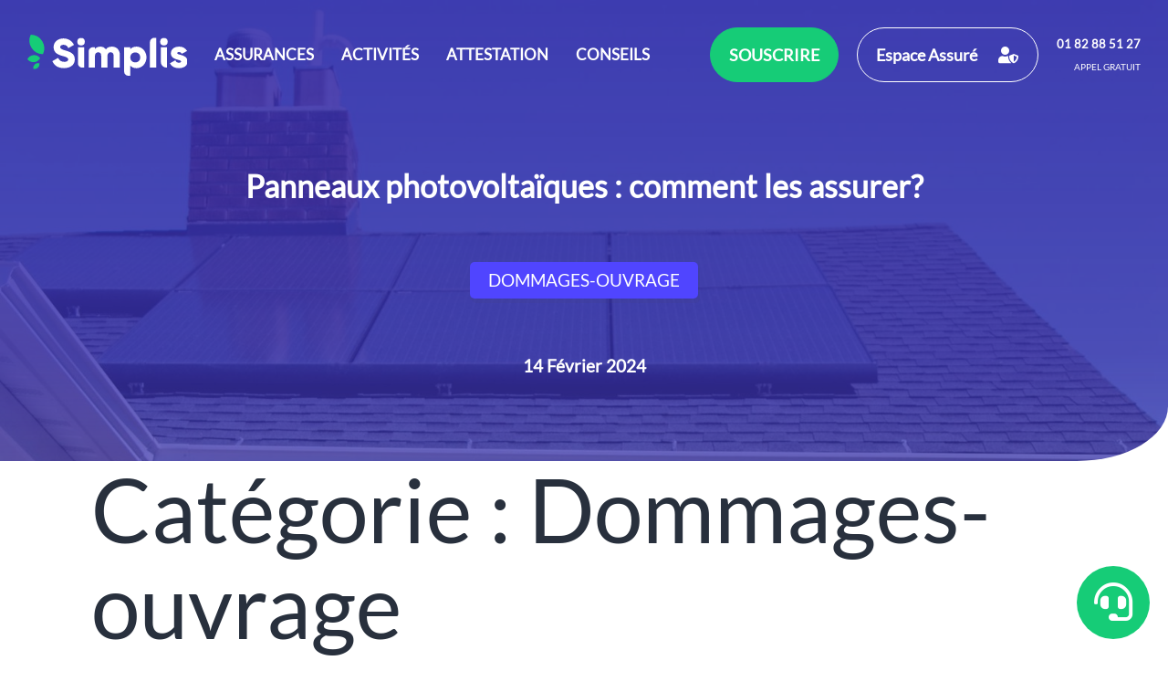

--- FILE ---
content_type: text/html; charset=UTF-8
request_url: https://www.simplis.fr/category/dommages-ouvrage
body_size: 14013
content:
<!doctype html>
<html lang="fr-FR" prefix="og: https://ogp.me/ns#" >
<head>
<script>
    (function (c, s, q, u, a, r, e) {
        c.hj=c.hj||function(){(c.hj.q=c.hj.q||[]).push(arguments)};
        c._hjSettings = { hjid: a };
        r = s.getElementsByTagName('head')[0];
        e = s.createElement('script');
        e.async = true;
        e.src = q + c._hjSettings.hjid + u;
        r.appendChild(e);
    })(window, document, 'https://static.hj.contentsquare.net/c/csq-', '.js', 6415802);
</script>
	<!-- TrustBox script -->
<script type="text/javascript" src="//widget.trustpilot.com/bootstrap/v5/tp.widget.bootstrap.min.js" async></script>
<!-- End TrustBox script -->

        <link rel="shortcut icon" type="image/x-icon" href="https://static.simplis.fr/assets/logos/simplis-logo-icon-G100-h32.png" />
	<meta charset="UTF-8" />
	<meta name="viewport" content="width=device-width, initial-scale=1" />
        <meta name="keywords" content="garantie decennale, assurance decennale, decennale, assurance rc pro, rc pro, assurance responsabilité civile pro, assurance pro, assurance professionnelle, assurance locaux commercial, mutuelle santé, mutuelle, santé prévoyance, prévoyance" />
        <link rel="dns-prefetch" href="https://pro.fontawesome.com">
	<script>function loadAsync(e,t){var a,n=!1;a=document.createElement("script"),a.type="text/javascript",a.src=e,a.onreadystatechange=function(){n||this.readyState&&"complete"!=this.readyState||(n=!0,"function"==typeof t&&t())},a.onload=a.onreadystatechange,document.getElementsByTagName("head")[0].appendChild(a)}</script>
<!-- Google tag (gtag.js) consent mode dataLayer added by Site Kit -->
<script id="google_gtagjs-js-consent-mode-data-layer">
window.dataLayer = window.dataLayer || [];function gtag(){dataLayer.push(arguments);}
gtag('consent', 'default', {"ad_personalization":"denied","ad_storage":"denied","ad_user_data":"denied","analytics_storage":"denied","functionality_storage":"denied","security_storage":"denied","personalization_storage":"denied","region":["AT","BE","BG","CH","CY","CZ","DE","DK","EE","ES","FI","FR","GB","GR","HR","HU","IE","IS","IT","LI","LT","LU","LV","MT","NL","NO","PL","PT","RO","SE","SI","SK"],"wait_for_update":500});
window._googlesitekitConsentCategoryMap = {"statistics":["analytics_storage"],"marketing":["ad_storage","ad_user_data","ad_personalization"],"functional":["functionality_storage","security_storage"],"preferences":["personalization_storage"]};
window._googlesitekitConsents = {"ad_personalization":"denied","ad_storage":"denied","ad_user_data":"denied","analytics_storage":"denied","functionality_storage":"denied","security_storage":"denied","personalization_storage":"denied","region":["AT","BE","BG","CH","CY","CZ","DE","DK","EE","ES","FI","FR","GB","GR","HR","HU","IE","IS","IT","LI","LT","LU","LV","MT","NL","NO","PL","PT","RO","SE","SI","SK"],"wait_for_update":500};
</script>
<!-- End Google tag (gtag.js) consent mode dataLayer added by Site Kit -->

	<!-- This site is optimized with the Yoast SEO Premium plugin v26.7 (Yoast SEO v26.7) - https://yoast.com/wordpress/plugins/seo/ -->
	<title>Dommages-ouvrage Archives - Simplis</title>
	<link rel="canonical" href="https://www.simplis.fr/category/dommages-ouvrage" />
	<meta property="og:locale" content="fr_FR" />
	<meta property="og:type" content="article" />
	<meta property="og:title" content="Dommages-ouvrage Archives" />
	<meta property="og:url" content="https://www.simplis.fr/category/dommages-ouvrage" />
	<meta property="og:site_name" content="Simplis" />
	<meta property="og:image" content="https://static.simplis.fr/assets/illustrations/simplis-l-assurance-professionnelle-des-independants-et-des-auto-entrepreneurs.jpeg" />
	<meta property="og:image:width" content="321" />
	<meta property="og:image:height" content="85" />
	<meta property="og:image:type" content="image/png" />
	<meta name="twitter:card" content="summary_large_image" />
	<meta name="twitter:site" content="@simplis_ae" />
	<script type="application/ld+json" class="yoast-schema-graph">{"@context":"https://schema.org","@graph":[{"@type":"CollectionPage","@id":"https://www.simplis.fr/category/dommages-ouvrage","url":"https://www.simplis.fr/category/dommages-ouvrage","name":"Dommages-ouvrage Archives - Simplis","isPartOf":{"@id":"https://www.simplis.fr/#website"},"primaryImageOfPage":{"@id":"https://www.simplis.fr/category/dommages-ouvrage#primaryimage"},"image":{"@id":"https://www.simplis.fr/category/dommages-ouvrage#primaryimage"},"thumbnailUrl":"https://www.simplis.fr/wp-content/uploads/2024/02/panneau-photovoltaique_1920x1080.jpg","breadcrumb":{"@id":"https://www.simplis.fr/category/dommages-ouvrage#breadcrumb"},"inLanguage":"fr-FR"},{"@type":"ImageObject","inLanguage":"fr-FR","@id":"https://www.simplis.fr/category/dommages-ouvrage#primaryimage","url":"https://www.simplis.fr/wp-content/uploads/2024/02/panneau-photovoltaique_1920x1080.jpg","contentUrl":"https://www.simplis.fr/wp-content/uploads/2024/02/panneau-photovoltaique_1920x1080.jpg","width":1920,"height":1080,"caption":"panneau-photovoltaique"},{"@type":"BreadcrumbList","@id":"https://www.simplis.fr/category/dommages-ouvrage#breadcrumb","itemListElement":[{"@type":"ListItem","position":1,"name":"Home","item":"https://www.simplis.fr/"},{"@type":"ListItem","position":2,"name":"Dommages-ouvrage"}]},{"@type":"WebSite","@id":"https://www.simplis.fr/#website","url":"https://www.simplis.fr/","name":"Simplis","description":"L&#039;assurance des professionnels","publisher":{"@id":"https://www.simplis.fr/#organization"},"alternateName":"Simplis","potentialAction":[{"@type":"SearchAction","target":{"@type":"EntryPoint","urlTemplate":"https://www.simplis.fr/?s={search_term_string}"},"query-input":{"@type":"PropertyValueSpecification","valueRequired":true,"valueName":"search_term_string"}}],"inLanguage":"fr-FR"},{"@type":"Organization","@id":"https://www.simplis.fr/#organization","name":"Simplis","alternateName":"Simplis","url":"https://www.simplis.fr/","logo":{"@type":"ImageObject","inLanguage":"fr-FR","@id":"https://www.simplis.fr/#/schema/logo/image/","url":"https://www.simplis.fr/wp-content/uploads/2025/09/logo-simplis-carre.jpg","contentUrl":"https://www.simplis.fr/wp-content/uploads/2025/09/logo-simplis-carre.jpg","width":300,"height":300,"caption":"Simplis"},"image":{"@id":"https://www.simplis.fr/#/schema/logo/image/"},"sameAs":["https://www.facebook.com/simplisAE?locale=fr_FR","https://x.com/simplis_ae","https://www.linkedin.com/company/simplis---l'assurance-d'entreprendre/posts/?feedView=all"]}]}</script>
	<!-- / Yoast SEO Premium plugin. -->



<!-- Optimisation des moteurs de recherche par Rank Math - https://rankmath.com/ -->
<title>Dommages-ouvrage Archives - Simplis</title>
<meta name="robots" content="index, follow, max-snippet:-1, max-video-preview:-1, max-image-preview:large"/>
<link rel="canonical" href="https://www.simplis.fr/category/dommages-ouvrage" />
<meta property="og:locale" content="fr_FR" />
<meta property="og:type" content="article" />
<meta property="og:title" content="Dommages-ouvrage Archives - Simplis" />
<meta property="og:url" content="https://www.simplis.fr/category/dommages-ouvrage" />
<meta property="og:site_name" content="Simplis" />
<meta property="article:publisher" content="https://www.facebook.com/simplisAE?locale=fr_FR" />
<meta name="twitter:card" content="summary_large_image" />
<meta name="twitter:title" content="Dommages-ouvrage Archives - Simplis" />
<meta name="twitter:site" content="@simplis_ae" />
<meta name="twitter:label1" content="Articles" />
<meta name="twitter:data1" content="2" />
<script type="application/ld+json" class="rank-math-schema">{"@context":"https://schema.org","@graph":[{"@type":"Organization","@id":"https://www.simplis.fr/#organization","name":"Simplis","url":"https://www.simplis.fr","sameAs":["https://www.facebook.com/simplisAE?locale=fr_FR","https://twitter.com/simplis_ae","https://www.linkedin.com/company/simplis---l%27assurance-d%27entreprendre/posts/?feedView=all"]},{"@type":"WebSite","@id":"https://www.simplis.fr/#website","url":"https://www.simplis.fr","name":"Simplis","alternateName":"Simplis","publisher":{"@id":"https://www.simplis.fr/#organization"},"inLanguage":"fr-FR"},{"@type":"BreadcrumbList","@id":"https://www.simplis.fr/category/dommages-ouvrage#breadcrumb","itemListElement":[{"@type":"ListItem","position":"1","item":{"@id":"https://www.simplis.fr","name":"Home"}},{"@type":"ListItem","position":"2","item":{"@id":"https://www.simplis.fr/category/dommages-ouvrage","name":"Dommages-ouvrage"}}]},{"@type":"CollectionPage","@id":"https://www.simplis.fr/category/dommages-ouvrage#webpage","url":"https://www.simplis.fr/category/dommages-ouvrage","name":"Dommages-ouvrage Archives - Simplis","isPartOf":{"@id":"https://www.simplis.fr/#website"},"inLanguage":"fr-FR","breadcrumb":{"@id":"https://www.simplis.fr/category/dommages-ouvrage#breadcrumb"}}]}</script>
<!-- /Extension Rank Math WordPress SEO -->

<link rel='dns-prefetch' href='//www.googletagmanager.com' />
<link rel="alternate" type="application/rss+xml" title="Simplis &raquo; Flux" href="https://www.simplis.fr/feed" />
<link rel="alternate" type="application/rss+xml" title="Simplis &raquo; Flux des commentaires" href="https://www.simplis.fr/comments/feed" />
<link rel="alternate" type="application/rss+xml" title="Simplis &raquo; Flux de la catégorie Dommages-ouvrage" href="https://www.simplis.fr/category/dommages-ouvrage/feed" />
<style id='wp-img-auto-sizes-contain-inline-css'>
img:is([sizes=auto i],[sizes^="auto," i]){contain-intrinsic-size:3000px 1500px}
/*# sourceURL=wp-img-auto-sizes-contain-inline-css */
</style>
<style id='wp-block-library-inline-css'>
:root{--wp-block-synced-color:#7a00df;--wp-block-synced-color--rgb:122,0,223;--wp-bound-block-color:var(--wp-block-synced-color);--wp-editor-canvas-background:#ddd;--wp-admin-theme-color:#007cba;--wp-admin-theme-color--rgb:0,124,186;--wp-admin-theme-color-darker-10:#006ba1;--wp-admin-theme-color-darker-10--rgb:0,107,160.5;--wp-admin-theme-color-darker-20:#005a87;--wp-admin-theme-color-darker-20--rgb:0,90,135;--wp-admin-border-width-focus:2px}@media (min-resolution:192dpi){:root{--wp-admin-border-width-focus:1.5px}}.wp-element-button{cursor:pointer}:root .has-very-light-gray-background-color{background-color:#eee}:root .has-very-dark-gray-background-color{background-color:#313131}:root .has-very-light-gray-color{color:#eee}:root .has-very-dark-gray-color{color:#313131}:root .has-vivid-green-cyan-to-vivid-cyan-blue-gradient-background{background:linear-gradient(135deg,#00d084,#0693e3)}:root .has-purple-crush-gradient-background{background:linear-gradient(135deg,#34e2e4,#4721fb 50%,#ab1dfe)}:root .has-hazy-dawn-gradient-background{background:linear-gradient(135deg,#faaca8,#dad0ec)}:root .has-subdued-olive-gradient-background{background:linear-gradient(135deg,#fafae1,#67a671)}:root .has-atomic-cream-gradient-background{background:linear-gradient(135deg,#fdd79a,#004a59)}:root .has-nightshade-gradient-background{background:linear-gradient(135deg,#330968,#31cdcf)}:root .has-midnight-gradient-background{background:linear-gradient(135deg,#020381,#2874fc)}:root{--wp--preset--font-size--normal:16px;--wp--preset--font-size--huge:42px}.has-regular-font-size{font-size:1em}.has-larger-font-size{font-size:2.625em}.has-normal-font-size{font-size:var(--wp--preset--font-size--normal)}.has-huge-font-size{font-size:var(--wp--preset--font-size--huge)}.has-text-align-center{text-align:center}.has-text-align-left{text-align:left}.has-text-align-right{text-align:right}.has-fit-text{white-space:nowrap!important}#end-resizable-editor-section{display:none}.aligncenter{clear:both}.items-justified-left{justify-content:flex-start}.items-justified-center{justify-content:center}.items-justified-right{justify-content:flex-end}.items-justified-space-between{justify-content:space-between}.screen-reader-text{border:0;clip-path:inset(50%);height:1px;margin:-1px;overflow:hidden;padding:0;position:absolute;width:1px;word-wrap:normal!important}.screen-reader-text:focus{background-color:#ddd;clip-path:none;color:#444;display:block;font-size:1em;height:auto;left:5px;line-height:normal;padding:15px 23px 14px;text-decoration:none;top:5px;width:auto;z-index:100000}html :where(.has-border-color){border-style:solid}html :where([style*=border-top-color]){border-top-style:solid}html :where([style*=border-right-color]){border-right-style:solid}html :where([style*=border-bottom-color]){border-bottom-style:solid}html :where([style*=border-left-color]){border-left-style:solid}html :where([style*=border-width]){border-style:solid}html :where([style*=border-top-width]){border-top-style:solid}html :where([style*=border-right-width]){border-right-style:solid}html :where([style*=border-bottom-width]){border-bottom-style:solid}html :where([style*=border-left-width]){border-left-style:solid}html :where(img[class*=wp-image-]){height:auto;max-width:100%}:where(figure){margin:0 0 1em}html :where(.is-position-sticky){--wp-admin--admin-bar--position-offset:var(--wp-admin--admin-bar--height,0px)}@media screen and (max-width:600px){html :where(.is-position-sticky){--wp-admin--admin-bar--position-offset:0px}}

/*# sourceURL=wp-block-library-inline-css */
</style><style id='global-styles-inline-css'>
:root{--wp--preset--aspect-ratio--square: 1;--wp--preset--aspect-ratio--4-3: 4/3;--wp--preset--aspect-ratio--3-4: 3/4;--wp--preset--aspect-ratio--3-2: 3/2;--wp--preset--aspect-ratio--2-3: 2/3;--wp--preset--aspect-ratio--16-9: 16/9;--wp--preset--aspect-ratio--9-16: 9/16;--wp--preset--color--black: #000000;--wp--preset--color--cyan-bluish-gray: #abb8c3;--wp--preset--color--white: #FFFFFF;--wp--preset--color--pale-pink: #f78da7;--wp--preset--color--vivid-red: #cf2e2e;--wp--preset--color--luminous-vivid-orange: #ff6900;--wp--preset--color--luminous-vivid-amber: #fcb900;--wp--preset--color--light-green-cyan: #7bdcb5;--wp--preset--color--vivid-green-cyan: #00d084;--wp--preset--color--pale-cyan-blue: #8ed1fc;--wp--preset--color--vivid-cyan-blue: #0693e3;--wp--preset--color--vivid-purple: #9b51e0;--wp--preset--color--dark-gray: #28303D;--wp--preset--color--gray: #39414D;--wp--preset--color--green: #D1E4DD;--wp--preset--color--blue: #D1DFE4;--wp--preset--color--purple: #D1D1E4;--wp--preset--color--red: #E4D1D1;--wp--preset--color--orange: #E4DAD1;--wp--preset--color--yellow: #EEEADD;--wp--preset--gradient--vivid-cyan-blue-to-vivid-purple: linear-gradient(135deg,rgb(6,147,227) 0%,rgb(155,81,224) 100%);--wp--preset--gradient--light-green-cyan-to-vivid-green-cyan: linear-gradient(135deg,rgb(122,220,180) 0%,rgb(0,208,130) 100%);--wp--preset--gradient--luminous-vivid-amber-to-luminous-vivid-orange: linear-gradient(135deg,rgb(252,185,0) 0%,rgb(255,105,0) 100%);--wp--preset--gradient--luminous-vivid-orange-to-vivid-red: linear-gradient(135deg,rgb(255,105,0) 0%,rgb(207,46,46) 100%);--wp--preset--gradient--very-light-gray-to-cyan-bluish-gray: linear-gradient(135deg,rgb(238,238,238) 0%,rgb(169,184,195) 100%);--wp--preset--gradient--cool-to-warm-spectrum: linear-gradient(135deg,rgb(74,234,220) 0%,rgb(151,120,209) 20%,rgb(207,42,186) 40%,rgb(238,44,130) 60%,rgb(251,105,98) 80%,rgb(254,248,76) 100%);--wp--preset--gradient--blush-light-purple: linear-gradient(135deg,rgb(255,206,236) 0%,rgb(152,150,240) 100%);--wp--preset--gradient--blush-bordeaux: linear-gradient(135deg,rgb(254,205,165) 0%,rgb(254,45,45) 50%,rgb(107,0,62) 100%);--wp--preset--gradient--luminous-dusk: linear-gradient(135deg,rgb(255,203,112) 0%,rgb(199,81,192) 50%,rgb(65,88,208) 100%);--wp--preset--gradient--pale-ocean: linear-gradient(135deg,rgb(255,245,203) 0%,rgb(182,227,212) 50%,rgb(51,167,181) 100%);--wp--preset--gradient--electric-grass: linear-gradient(135deg,rgb(202,248,128) 0%,rgb(113,206,126) 100%);--wp--preset--gradient--midnight: linear-gradient(135deg,rgb(2,3,129) 0%,rgb(40,116,252) 100%);--wp--preset--gradient--purple-to-yellow: linear-gradient(160deg, #D1D1E4 0%, #EEEADD 100%);--wp--preset--gradient--yellow-to-purple: linear-gradient(160deg, #EEEADD 0%, #D1D1E4 100%);--wp--preset--gradient--green-to-yellow: linear-gradient(160deg, #D1E4DD 0%, #EEEADD 100%);--wp--preset--gradient--yellow-to-green: linear-gradient(160deg, #EEEADD 0%, #D1E4DD 100%);--wp--preset--gradient--red-to-yellow: linear-gradient(160deg, #E4D1D1 0%, #EEEADD 100%);--wp--preset--gradient--yellow-to-red: linear-gradient(160deg, #EEEADD 0%, #E4D1D1 100%);--wp--preset--gradient--purple-to-red: linear-gradient(160deg, #D1D1E4 0%, #E4D1D1 100%);--wp--preset--gradient--red-to-purple: linear-gradient(160deg, #E4D1D1 0%, #D1D1E4 100%);--wp--preset--font-size--small: 18px;--wp--preset--font-size--medium: 20px;--wp--preset--font-size--large: 24px;--wp--preset--font-size--x-large: 42px;--wp--preset--font-size--extra-small: 16px;--wp--preset--font-size--normal: 20px;--wp--preset--font-size--extra-large: 40px;--wp--preset--font-size--huge: 96px;--wp--preset--font-size--gigantic: 144px;--wp--preset--spacing--20: 0.44rem;--wp--preset--spacing--30: 0.67rem;--wp--preset--spacing--40: 1rem;--wp--preset--spacing--50: 1.5rem;--wp--preset--spacing--60: 2.25rem;--wp--preset--spacing--70: 3.38rem;--wp--preset--spacing--80: 5.06rem;--wp--preset--shadow--natural: 6px 6px 9px rgba(0, 0, 0, 0.2);--wp--preset--shadow--deep: 12px 12px 50px rgba(0, 0, 0, 0.4);--wp--preset--shadow--sharp: 6px 6px 0px rgba(0, 0, 0, 0.2);--wp--preset--shadow--outlined: 6px 6px 0px -3px rgb(255, 255, 255), 6px 6px rgb(0, 0, 0);--wp--preset--shadow--crisp: 6px 6px 0px rgb(0, 0, 0);}:where(.is-layout-flex){gap: 0.5em;}:where(.is-layout-grid){gap: 0.5em;}body .is-layout-flex{display: flex;}.is-layout-flex{flex-wrap: wrap;align-items: center;}.is-layout-flex > :is(*, div){margin: 0;}body .is-layout-grid{display: grid;}.is-layout-grid > :is(*, div){margin: 0;}:where(.wp-block-columns.is-layout-flex){gap: 2em;}:where(.wp-block-columns.is-layout-grid){gap: 2em;}:where(.wp-block-post-template.is-layout-flex){gap: 1.25em;}:where(.wp-block-post-template.is-layout-grid){gap: 1.25em;}.has-black-color{color: var(--wp--preset--color--black) !important;}.has-cyan-bluish-gray-color{color: var(--wp--preset--color--cyan-bluish-gray) !important;}.has-white-color{color: var(--wp--preset--color--white) !important;}.has-pale-pink-color{color: var(--wp--preset--color--pale-pink) !important;}.has-vivid-red-color{color: var(--wp--preset--color--vivid-red) !important;}.has-luminous-vivid-orange-color{color: var(--wp--preset--color--luminous-vivid-orange) !important;}.has-luminous-vivid-amber-color{color: var(--wp--preset--color--luminous-vivid-amber) !important;}.has-light-green-cyan-color{color: var(--wp--preset--color--light-green-cyan) !important;}.has-vivid-green-cyan-color{color: var(--wp--preset--color--vivid-green-cyan) !important;}.has-pale-cyan-blue-color{color: var(--wp--preset--color--pale-cyan-blue) !important;}.has-vivid-cyan-blue-color{color: var(--wp--preset--color--vivid-cyan-blue) !important;}.has-vivid-purple-color{color: var(--wp--preset--color--vivid-purple) !important;}.has-black-background-color{background-color: var(--wp--preset--color--black) !important;}.has-cyan-bluish-gray-background-color{background-color: var(--wp--preset--color--cyan-bluish-gray) !important;}.has-white-background-color{background-color: var(--wp--preset--color--white) !important;}.has-pale-pink-background-color{background-color: var(--wp--preset--color--pale-pink) !important;}.has-vivid-red-background-color{background-color: var(--wp--preset--color--vivid-red) !important;}.has-luminous-vivid-orange-background-color{background-color: var(--wp--preset--color--luminous-vivid-orange) !important;}.has-luminous-vivid-amber-background-color{background-color: var(--wp--preset--color--luminous-vivid-amber) !important;}.has-light-green-cyan-background-color{background-color: var(--wp--preset--color--light-green-cyan) !important;}.has-vivid-green-cyan-background-color{background-color: var(--wp--preset--color--vivid-green-cyan) !important;}.has-pale-cyan-blue-background-color{background-color: var(--wp--preset--color--pale-cyan-blue) !important;}.has-vivid-cyan-blue-background-color{background-color: var(--wp--preset--color--vivid-cyan-blue) !important;}.has-vivid-purple-background-color{background-color: var(--wp--preset--color--vivid-purple) !important;}.has-black-border-color{border-color: var(--wp--preset--color--black) !important;}.has-cyan-bluish-gray-border-color{border-color: var(--wp--preset--color--cyan-bluish-gray) !important;}.has-white-border-color{border-color: var(--wp--preset--color--white) !important;}.has-pale-pink-border-color{border-color: var(--wp--preset--color--pale-pink) !important;}.has-vivid-red-border-color{border-color: var(--wp--preset--color--vivid-red) !important;}.has-luminous-vivid-orange-border-color{border-color: var(--wp--preset--color--luminous-vivid-orange) !important;}.has-luminous-vivid-amber-border-color{border-color: var(--wp--preset--color--luminous-vivid-amber) !important;}.has-light-green-cyan-border-color{border-color: var(--wp--preset--color--light-green-cyan) !important;}.has-vivid-green-cyan-border-color{border-color: var(--wp--preset--color--vivid-green-cyan) !important;}.has-pale-cyan-blue-border-color{border-color: var(--wp--preset--color--pale-cyan-blue) !important;}.has-vivid-cyan-blue-border-color{border-color: var(--wp--preset--color--vivid-cyan-blue) !important;}.has-vivid-purple-border-color{border-color: var(--wp--preset--color--vivid-purple) !important;}.has-vivid-cyan-blue-to-vivid-purple-gradient-background{background: var(--wp--preset--gradient--vivid-cyan-blue-to-vivid-purple) !important;}.has-light-green-cyan-to-vivid-green-cyan-gradient-background{background: var(--wp--preset--gradient--light-green-cyan-to-vivid-green-cyan) !important;}.has-luminous-vivid-amber-to-luminous-vivid-orange-gradient-background{background: var(--wp--preset--gradient--luminous-vivid-amber-to-luminous-vivid-orange) !important;}.has-luminous-vivid-orange-to-vivid-red-gradient-background{background: var(--wp--preset--gradient--luminous-vivid-orange-to-vivid-red) !important;}.has-very-light-gray-to-cyan-bluish-gray-gradient-background{background: var(--wp--preset--gradient--very-light-gray-to-cyan-bluish-gray) !important;}.has-cool-to-warm-spectrum-gradient-background{background: var(--wp--preset--gradient--cool-to-warm-spectrum) !important;}.has-blush-light-purple-gradient-background{background: var(--wp--preset--gradient--blush-light-purple) !important;}.has-blush-bordeaux-gradient-background{background: var(--wp--preset--gradient--blush-bordeaux) !important;}.has-luminous-dusk-gradient-background{background: var(--wp--preset--gradient--luminous-dusk) !important;}.has-pale-ocean-gradient-background{background: var(--wp--preset--gradient--pale-ocean) !important;}.has-electric-grass-gradient-background{background: var(--wp--preset--gradient--electric-grass) !important;}.has-midnight-gradient-background{background: var(--wp--preset--gradient--midnight) !important;}.has-small-font-size{font-size: var(--wp--preset--font-size--small) !important;}.has-medium-font-size{font-size: var(--wp--preset--font-size--medium) !important;}.has-large-font-size{font-size: var(--wp--preset--font-size--large) !important;}.has-x-large-font-size{font-size: var(--wp--preset--font-size--x-large) !important;}
/*# sourceURL=global-styles-inline-css */
</style>

<style id='classic-theme-styles-inline-css'>
/*! This file is auto-generated */
.wp-block-button__link{color:#fff;background-color:#32373c;border-radius:9999px;box-shadow:none;text-decoration:none;padding:calc(.667em + 2px) calc(1.333em + 2px);font-size:1.125em}.wp-block-file__button{background:#32373c;color:#fff;text-decoration:none}
/*# sourceURL=/wp-includes/css/classic-themes.min.css */
</style>
<link rel='stylesheet' id='wpo_min-header-0-css' href='https://www.simplis.fr/wp-content/cache/wpo-minify/1768554519/assets/wpo-minify-header-684c1b48.min.css' media='all' />
<link rel='stylesheet' id='wpo_min-header-1-css' href='https://www.simplis.fr/wp-content/cache/wpo-minify/1768554519/assets/wpo-minify-header-8cef1654.min.css' media='print' />

<!-- Extrait de code de la balise Google (gtag.js) ajouté par Site Kit -->
<!-- Extrait Google Analytics ajouté par Site Kit -->
<script src="https://www.googletagmanager.com/gtag/js?id=G-ZW2VGRX8HT" id="google_gtagjs-js" async></script>
<script id="google_gtagjs-js-after">
window.dataLayer = window.dataLayer || [];function gtag(){dataLayer.push(arguments);}
gtag("set","linker",{"domains":["www.simplis.fr"]});
gtag("js", new Date());
gtag("set", "developer_id.dZTNiMT", true);
gtag("config", "G-ZW2VGRX8HT");
 window._googlesitekit = window._googlesitekit || {}; window._googlesitekit.throttledEvents = []; window._googlesitekit.gtagEvent = (name, data) => { var key = JSON.stringify( { name, data } ); if ( !! window._googlesitekit.throttledEvents[ key ] ) { return; } window._googlesitekit.throttledEvents[ key ] = true; setTimeout( () => { delete window._googlesitekit.throttledEvents[ key ]; }, 5 ); gtag( "event", name, { ...data, event_source: "site-kit" } ); }; 
//# sourceURL=google_gtagjs-js-after
</script>
<link rel="https://api.w.org/" href="https://www.simplis.fr/wp-json/" /><link rel="alternate" title="JSON" type="application/json" href="https://www.simplis.fr/wp-json/wp/v2/categories/28" /><link rel="EditURI" type="application/rsd+xml" title="RSD" href="https://www.simplis.fr/xmlrpc.php?rsd" />
<meta name="generator" content="WordPress 6.9" />
<meta name="generator" content="Site Kit by Google 1.170.0" />			<style>.cmplz-hidden {
					display: none !important;
				}</style>
        <link rel="stylesheet" href="https://www.simplis.fr/wp-content/themes/twentytwentyone/assets/css/simplis.css">
	<!-- Google Tag Manager -->
<script>(function(w,d,s,l,i){w[l]=w[l]||[];w[l].push({'gtm.start':
new Date().getTime(),event:'gtm.js'});var f=d.getElementsByTagName(s)[0],
j=d.createElement(s),dl=l!='dataLayer'?'&l='+l:'';j.async=true;j.src=
'https://www.googletagmanager.com/gtm.js?id='+i+dl;f.parentNode.insertBefore(j,f);
})(window,document,'script','dataLayer','GTM-PK53RX5');</script>
<!-- End Google Tag Manager -->
</head>
<body class="archive category category-dommages-ouvrage category-28 wp-embed-responsive wp-theme-twentytwentyone sp-p__body is-light-theme no-js hfeed has-main-navigation no-widgets">
<!-- Google Tag Manager (noscript) -->
<noscript><iframe src="https://www.googletagmanager.com/ns.html?id=GTM-PK53RX5"
height="0" width="0" style="display:none;visibility:hidden"></iframe></noscript>
<!-- End Google Tag Manager (noscript) -->
<link rel="stylesheet" href="https://pro.fontawesome.com/releases/v5.15.4/css/solid.css" integrity="sha384-2aj01VFITmYatwqdIKc7PHVmhLqFnnkVCilBk0Uj/fGoczNJXKvV45XlyHr/HU9g" crossorigin="anonymous">
<link rel="stylesheet" href="https://pro.fontawesome.com/releases/v5.15.4/css/fontawesome.css" integrity="sha384-ig3RKyui4sECvuz+WE8EmFYy7sjRvEvy82mmhfV7ljRieb+0f8eEZKxHv2KC0+io" crossorigin="anonymous">

<div id="page" class="site">
	<a class="skip-link screen-reader-text" href="#content">Aller au contenu</a>

	<style scoped>
.header__background {
  background : linear-gradient(180deg, rgba(54, 46, 170, 0.9) 0%, rgba(54, 46, 170, 0.8) 77%, rgba(54, 46, 170, 0.7) 99.99%), url(https://www.simplis.fr/wp-content/uploads/2024/02/panneau-photovoltaique_1920x1080-1568x882.jpg) no-repeat; background-size:cover; background-position:center;background-position-y:top;}
@media (max-width: 767px) {
    .header__background {   
        background : linear-gradient(180deg, rgba(54, 46, 170, 0.9) 0%, rgba(54, 46, 170, 0.8) 77%, rgba(54, 46, 170, 0.7) 99.99%), url(https://www.simplis.fr/wp-content/uploads/2024/02/panneau-photovoltaique_1920x1080-1568x882.jpg) no-repeat; background-size:cover; background-position:center;background-position-y:top;    }
}
@media (max-width: 420px) {
    .header__background {   
        background : linear-gradient(180deg, rgba(54, 46, 170, 0.9) 0%, rgba(54, 46, 170, 0.8) 77%, rgba(54, 46, 170, 0.7) 99.99%), url(https://www.simplis.fr/wp-content/uploads/2024/02/panneau-photovoltaique_1920x1080-1568x882.jpg) no-repeat; background-size:cover; background-position:center;background-position-y:top;    }
}
</style>
<header id="masthead" class="sp-p__header header__background" role="banner">
    
	<nav id="site-navigation" class="sp-p__header__menu" role="navigation" aria-label="Menu principal">
        <div class="sp-p__header__menu__buttons">
			<button class="sp-p__header__menu__buttons__wrapper">
				<span class="sp-p__header__menu__buttons__open-button">
					<i class="fas fa-bars"></i>
				</span>
				<span class="sp-p__header__menu__buttons__close-button hidden">
					<i class="fas fa-times"></i>
				</span>
			</button>
		</div>
		<a class="sp-p__header__menu__logos" href="/" title="Accueil">
			<img class="sp-p__header__menu__logo sp-p__header__menu__logo--B100" alt="L'assurance professionnelle des Auto-Entrepreneurs et des Indépendants" src="https://static.simplis.fr/assets/logos/simplis-logo-B100.svg" />
			<img class="sp-p__header__menu__logo sp-p__header__menu__logo--W100" alt="L'assurance professionnelle des Auto-Entrepreneurs et des Indépendants"src="https://static.simplis.fr/assets/logos/simplis-logo-W100.svg" />
		</a>
		<div class="sp-p__header__menu__items-group">
			<div class="sp-p__header__menu__item sp-p__header__menu__item--dropdown">
				<div class="sp-p__header__menu__item__group-title sp__closed">
					<span>Assurances</span>
					<i class="fas fa-caret-right"></i>
                                        <i class="fas fa-caret-down"></i>
				</div>
<div class="sp-p__header__menu__item__group-content sp-p__header__menu__item__group-content--with-logo hidden">
                                    <div class="sp-p__header__menu__sub-item__logo--wrapper">
                                        <img class="sp-p__header__menu__sub-item__logo" src="https://static.simplis.fr/corporate/icons/assurance-professionnelle-responsabilite-civile-professionnelle.svg" alt="Assurance Professionnelle - Responsabilité Civile Professionnelle" loading="lazy" />
                                        <a class="sp-p__header__menu__sub-item" href="/assurance-responsabilite-civile-professionnelle/responsabilite-civile-professionnelle-auto-entrepreneur" title="Assurance Responsabilité Civile Professionnelle Auto-Entrepreneur">Responsabilité Civile Pro Auto-Entrepreneur</a>
                                    </div>
                                    <div class="sp-p__header__menu__sub-item__logo--wrapper">
                                        <img class="sp-p__header__menu__sub-item__logo" src="https://static.simplis.fr/corporate/icons/assurance-professionnelle-responsabilite-civile-professionnelle.svg" alt="Assurance Professionnelle - Responsabilité Civile Professionnelle" loading="lazy" />
                                        <a class="sp-p__header__menu__sub-item" href="/assurance-responsabilite-civile-professionnelle/responsabilite-civile-professionnelle" title="Assurance Responsabilité Civile Professionnelle">Responsabilité Civile Professionnelle</a>
                                    </div>
                                    <div class="sp-p__header__menu__sub-item__logo--wrapper">
                                        <img class="sp-p__header__menu__sub-item__logo" src="https://static.simplis.fr/corporate/icons/assurance-professionnelle-garantie-decennale-responsabilite-civile.svg" alt="Assurance Professionnelle - Garantie Décennale" loading="lazy" />
                                        <a class="sp-p__header__menu__sub-item" href="/assurance-decennale/responsabilite-civile-decennale" title="Assurance Responsabilité Civile Décennale">Garantie Décennale</a>
                                    </div>
                                    <div class="sp-p__header__menu__sub-item__logo--wrapper">
                                        <img class="sp-p__header__menu__sub-item__logo" src="https://static.simplis.fr/corporate/icons/assurance-pro-local-professionnel.svg" alt="Assurance Professionnelle - Local Professionnel" loading="lazy" />
                                        <a class="sp-p__header__menu__sub-item" href="/assurance-local-professionnel/local-pro" title="Assurance Local Professionnel">Assurance Local Professionnel</a>
                                    </div>
                                    <div class="sp-p__header__menu__sub-item__logo--wrapper">
                                        <img class="sp-p__header__menu__sub-item__logo" src="https://static.simplis.fr/corporate/icons/assurance-professionnelle-prevoyance-revenus.svg" alt="Assurance Professionnelle - Prévoyance Revenus" loading="lazy" />
                                        <a class="sp-p__header__menu__sub-item" href="/assurance-prevoyance-accident/prevoyance" title="Prévoyance">Prévoyance (Maintien des revenus)</a>
                                    </div>
                                    <div class="sp-p__header__menu__sub-item__logo--wrapper">
                                        <img class="sp-p__header__menu__sub-item__logo" src="https://static.simplis.fr/corporate/icons/assurance-professionnelle-mutuelle-complementaire-sante.svg" alt="Assurance Professionnelle - Mutuelle Complémentaire Santé" loading="lazy" />
                                        <a class="sp-p__header__menu__sub-item" href="/assurance-complementaire-sante/mutuelle" title="Complémentaire / Mutuelle Santé">Complémentaire / Mutuelle Santé</a>
                                    </div>
                                    <div class="sp-p__header__menu__sub-item__logo--wrapper">
                                        <img class="sp-p__header__menu__sub-item__logo" src="https://static.simplis.fr/corporate/icons/assurance-pro-responsabilite-civile-decennale.png" alt="Assurance Professionnelle - Protection Juridique" loading="lazy" />
                                        <a class="sp-p__header__menu__sub-item" href="/protection-juridique/assurance-protection-juridique" title="Protection Juridique">Protection Juridique</a>
                                    </div>
                                    <div class="sp-p__header__menu__sub-item__logo--wrapper">
                                        <img class="sp-p__header__menu__sub-item__logo" src="https://static.simplis.fr/corporate/icons/assurance-professionnelle-responsabilite-civile-professionnelle.svg" alt="Assurance Professionnelle - Matériel Informatique" loading="lazy" />
                                        <a class="sp-p__header__menu__sub-item" href="/assurance-materiel-professionnel/assurance-materiel-professionnel" title="Assurance Matériel Informatique">Assurance Matériel Informatique</a>
                                    </div>
                                </div>			

</div>
			<div class="sp-p__header__menu__item sp-p__header__menu__item--dropdown">
				<div class="sp-p__header__menu__item__group-title sp__closed">
					<span>Activités</span>
					<i class="fas fa-caret-right"></i>
                                        <i class="fas fa-caret-down"></i>
				</div>
<div class="sp-p__header__menu__item__group-content hidden">
                                        <a class="sp-p__header__menu__sub-item" href="/assurance-professionnelle/conseil-expertise" title="Conseil et Expertise">Conseil et Expertise</a>
                                        <a class="sp-p__header__menu__sub-item" href="/assurance-professionnelle/batiment-gros-et-second-oeuvres" title="Artisan du bâtiment">Artisan du bâtiment</a>
                                        <a class="sp-p__header__menu__sub-item" href="/assurance-professionnelle/technologie-informatique" title="Technologie et Informatique">Technologie et Informatique</a>                    
                                        <a class="sp-p__header__menu__sub-item" href="/assurance-professionnelle/sante-beaute-bien-etre" title="Santé, Beauté et Bien-Être">Santé, Beauté et Bien-Être</a>
                                        <a class="sp-p__header__menu__sub-item" href="/assurance-professionnelle/services-entreprises" title="Services aux entreprises">Services aux entreprises</a>
                                        <a class="sp-p__header__menu__sub-item" href="/assurance-professionnelle/immobilier" title="Immobilier">Immobilier</a>
                                        <a class="sp-p__header__menu__sub-item" href="/assurance-professionnelle/commerce-vente-artisanat" title="Commerce et Artisanat">Commerce et Artisanat</a>                                    
                                        <a class="sp-p__header__menu__sub-item" href="/assurance-professionnelle/transport-logistique" title="Transport et Logistique">Transport et Logistique</a>                                    
                                        <a class="sp-p__header__menu__sub-item" href="/assurance-professionnelle/professions-intellectuelles-batiment-bet" title="Professions intellectuelles du bâtiment">Professions intellectuelles du bâtiment</a>
                                                <a class="sp-p__header__menu__sub-item" href="/assurance-professionnelle/communication-evenementiel" title="Communication et Evénementiel">Communication et Evénementiel</a>
                                                <a class="sp-p__header__menu__sub-item" href="/assurance-professionnelle/formation-et-ressources-humaines" title="Formation et Ressources humaines">Formation et Ressources humaines</a>
                                                <a class="sp-p__header__menu__sub-item" href="/assurance-professionnelle/service-a-la-personne-animaux" title="Services à la personne">Services à la personne</a>
                                                <a class="sp-p__header__menu__sub-item" href="/assurance-professionnelle/securite" title="Sécurité">Sécurité</a>
                                                <a class="sp-p__header__menu__sub-item" href="/assurance-professionnelle/banque-et-assurance" title="Banque et Assurances">Banque et Assurances</a>                                
                          </div>
			</div>
                        <a class="sp-p__header__menu__item sp-p__header__menu__item--single" href="/attestation-assurance-professionnelle" title="Attestation d'assurance Simplis">
				<div class="sp-p__header__menu__item__title">Attestation</div>
			</a>
                        <a class="sp-p__header__menu__item sp-p__header__menu__item--single" href="/actu-et-conseils" title="Actu et Conseils">
				<div class="sp-p__header__menu__item__title">Conseils</div>
			</a>
			<a class="sp-p__header__menu__item sp-p__header__menu__item--single sp-p__header__menu__item--mobile" href="/assurances-simplis/qui-sommes-nous" title="A propos de nous">
				<div class="sp-p__header__menu__item__title">A propos de nous</div>
			</a>
			<div class="sp-p__header__menu__items-group__actions">
				<a href="https://app.simplis.fr/subscribe?ref=ws&pos=h" title="Souscrire une assurance Simplis" class="sp-p__header__menu__items-group__actions__subscribe sp-m__button sp__size--l sp__palette--secondary--plain">SOUSCRIRE</a>
				<a href="https://app.simplis.fr?ref=ws&pos=h" title="Espace assuré" class="sp-m__button sp__size--l sp__palette--secondary--default">
					Espace Assuré
					<i class="sp-m__button__icon--right fas fa-user-shield"></i>
				</a>
			</div>
		</div>
				<div class="sp-p__header__menu__actions">
			<a href="https://app.simplis.fr/subscribe?ref=ws&pos=h" title="Souscrire une assurance Simplis" class="sp-p__header__menu__actions__subscribe sp-m__button sp__size--l sp__palette--secondary--plain">SOUSCRIRE</a>
			<a href="https://app.simplis.fr" title="Espace assuré" class="sp-p__header__menu__actions__account sp-m__button sp__size--l sp__palette--neutral">
				Espace Assuré
				<i class="sp-m__button__icon--right fas fa-user-shield"></i>
			</a>
			<a href="https://app.simplis.fr" title="Espace assuré" class="sp-p__header__menu__actions__account--fixed-header sp-m__button sp__size--l sp__palette--secondary--default">
				Espace Assuré
				<i class="sp-m__button__icon--right fas fa-user-shield"></i>
			</a>
			<a href="tel:+33182885127" title="Appeler un conseiller Simplis" class="sp-p__header__menu__actions__phone-number">
				<div class="sp-a__text sp-a__text--xxs sp-a__text--strong sp-a__text--align--right">
					01 82 88 51 27<br>
					<small>APPEL GRATUIT</small>
				</div>
			</a>
			<a class="sp-p__header__menu__actions__account--icon" href="https://app.simplis.fr/subscribe?ref=ws&pos=h" title="Souscrire une assurance Simplis">
				<i class="fas fa-shield-alt"></i>
			</a>
		</div>
	</nav><!-- #site-navigation -->

  <!-- CALLBACK FORM - DIALOG -->
  <div class="fab-contact-custom-recall-dialog" style="display:none;">
    <div id="fab-contact-custom-recall-dialog-loader" style="display:none;flex-direction:row;align-items:center;justify-content:center;width:100%;margin-top:20px;">
      <i class="far fa-spinner-third fa-spin" style="font-size:50px;color:#16CC77;"></i>
    </div>
    <div id="fab-contact-custom-recall-dialog-success" style="display:none;flex-direction:row;align-items:center;justify-content:center;width:100%;margin-top:20px;">
      <div style="display:flex;flex-direction: column;align-items:center;">
        <div data-background-image-url="https://static.simplis.fr/assets/experts/expert-assurance-pro-simplis-h60-w60.png" style="height:60px;width:60px;min-width:60px;margin-bottom:20px;border-radius:30px;border:2px solid #16CC77;background-repeat:no-repeat;background-size:cover;"></div>
        <div style="display: flex;flex-direction: column;justify-content: center;margin-bottom:20px;">
          <div class="sp-a__text sp-a__text--s sp-a__text--strong sp__color--B100 sp-a__text--align--center">
            Votre demande a bien été prise en compte. Votre Expert Simplis vous rappelle dans les plus brefs délais.
          </div>
        </div>
        <button type="button" id="fab-contact-custom-recall-dialog-close" class="sp-m__button sp__size--s sp__palette--secondary--plain">
          Continuer votre découverte de l'offre Simplis
        </button>
      </div>
    </div>
    <form id="fab-contact-recall-dialog-form">
      <div style="display : flex; flex-direction:column;align-items:center;">
         <div style="display:flex;flex-direction: column;align-items:center;">
            <div data-background-image-url="https://static.simplis.fr/assets/experts/expert-assurance-pro-simplis-h60-w60.png" style="height:60px;width:60px;min-width:60px;margin-bottom:20px;border-radius:30px;border:2px solid #16CC77;background-repeat:no-repeat;background-size:cover;"></div>
            <div style="display: flex;flex-direction: column;justify-content: center;">
              <div class="sp-a__text sp-a__text--s sp-a__text--strong sp__color--B100 sp-a__text--align--center">
                Faites le point sur votre assurance professionnelle avec votre Expert Simplis 
              </div>
            </div>
          </div>
        <input
          class="sp-m__input sp__size--m"
          placeholder="votre numéro de téléphone"
          type="tel" 
          pattern="0[1-9][0-9]{8}"
          style="margin-top:20px;width:100%;"
          title="Merci de saisir un numéro de téléphone valide au même format que cet exemple : 0612345678"
        >
        <div style="margin-top:20px;margin-bottom:20px;">
          <button type="submit" class="sp-m__button sp__size--m sp__palette--secondary--plain">
            <i class="sp-m__button__icon--left fas fa-phone-alt"></i>
            Être rappelé
          </button>
        </div>
        <div class="sp-a__text sp-a__text--xs sp-a__text--italic sp-a__text--align--center">
          Ouvert du Lundi au Vendredi, de 8h30 à 19h.
        </div>
      </div>
    </form>
  </div>
  <!-- CALLBACK FORM - DIALOG - END -->

  <!-- FAB -->
  <div id="fab-contact-custom" class="fab-contact-custom fab-contact-custom-btn">
    <div class="fab-contact-custom-phone fab-contact-custom-sub-button">
      <a href="tel:+33182885127" style="text-decoration:none;">
        <p class="fab-contact-custom-phone-text fab-contact-custom-sub-button-text">Appeler</p>
        <div class="fab-contact-custom-phone-btn fab-contact-custom-sub-button-btn">
          <i class="fa fa-phone-alt fab-contact-custom-phone-icon fab-contact-custom-sub-button-icon"></i>
        </div>
      </a>
    </div>
    <div class="fab-contact-custom-chat fab-contact-custom-sub-button">
      <p class="fab-contact-custom-chat-text fab-contact-custom-sub-button-text">Chatter avec un conseiller</p>
      <div class="fab-contact-custom-chat-btn fab-contact-custom-sub-button-btn" id="zsiqchat">
        <i class="far fa-comment-dots fab-contact-custom-chat-icon fab-contact-custom-sub-button-icon"></i>
      </div>
    </div>
    <div class="fab-contact-custom-recall fab-contact-custom-sub-button">
      <p class="fab-contact-custom-recall-text fab-contact-custom-sub-button-text">Être rappelé</p> 
      <div class="fab-contact-custom-recall-btn fab-contact-custom-sub-button-btn">
        <i class="far fa-calendar-check fab-contact-custom-recall-icon fab-contact-custom-sub-button-icon"></i>
      </div>
    </div>
    <div class="fab-contact-custom-main">
      <div class="fab-contact-custom-main-btn">
        <i class="fas fa-headset fab-contact-custom-main-icon"></i>
      </div>
    </div>
  </div>
  <!-- FAB - END -->
 
  <!-- PARTNER FORM - DIALOG -->
  <!-- PARTNER FORM - DIALOG - END -->


    <div class="sp-p__entry-content">
                <div><h1 class="sp-a__text sp-a__text--h1 sp-a__text--h1--main sp-a__text--align--center">Panneaux photovoltaïques : comment les assurer?</h1>    </div>
        <div style="display:flex;flex-direction:row;margin-top:60px;align-items:center;justify-content:center;">
          <div class="sp-m__tag">
        <div class="sp-a__text sp-a__text--s">Dommages-ouvrage</div>
      </div>
        </div>
          <div style="margin-top:60px;">
        <div class="sp-a__text sp-a__text--s sp-a__text--strong sp-a__text--align--center sp__color--W100">
        14 Février 2024        </div>
      </div>
      </div>
</header><!-- #masthead -->

	<div id="content" class="site-content sp-p__content">
		<div id="primary" class="content-area">
			<main id="main" role="main" class="">



        	<header class="page-header alignwide">
		<h1 class="page-title">Catégorie : <span>Dommages-ouvrage</span></h1>			</header><!-- .page-header -->
        
					
<article id="post-2754" class="post-2754 post type-post status-publish format-standard has-post-thumbnail hentry category-dommages-ouvrage tag-panneaux-photovoltaiques entry">

	
	<div class="entry-content" style="margin-top:20px;margin-bottom:20px;">
		
        
                <div class="sp-p__section__block">
        
                        <div class="sp-o__blog-article">
                                <div class="sp-o__blog-article__header" style="background-image:url(https://www.simplis.fr/wp-content/uploads/2024/02/panneau-photovoltaique_1920x1080-1568x882.jpg);">
                        
                                        <div class="sp-m__tag">
                                                <div class="sp-a__text sp-a__text--s">Dommages-ouvrage</div>
                                        </div>
                                
                                </div>
                                <div class="sp-o__blog-article__content">
                                        <a href="https://www.simplis.fr/dommages-ouvrage/panneaux-photovoltaiques-comment-les-assurer" title="Panneaux photovoltaïques : comment les assurer?">
                                                <h3 class="sp-a__text sp-a__text--block-title">
                                                        Panneaux photovoltaïques : comment les assurer?
                                                </h3>
                                        </a>
                                        <div class="sp-a__text sp-a__text--s">
                                                14 Février 2024
                                        </div>
                                </div>
                        	</div><!-- .entry-content -->

	<footer class="entry-footer default-max-width">
			</footer><!-- .entry-footer -->
</article><!-- #post-${ID} -->
					
<article id="post-2068" class="post-2068 post type-post status-publish format-standard has-post-thumbnail hentry category-dommages-ouvrage entry">

	
	<div class="entry-content" style="margin-top:20px;margin-bottom:20px;">
		
        
                <div class="sp-p__section__block">
        
                        <div class="sp-o__blog-article">
                                <div class="sp-o__blog-article__header" style="background-image:url(https://www.simplis.fr/wp-content/uploads/2023/04/dommage-ouvrage_1920x1080-1568x882.jpg);">
                        
                                        <div class="sp-m__tag">
                                                <div class="sp-a__text sp-a__text--s">Dommages-ouvrage</div>
                                        </div>
                                
                                </div>
                                <div class="sp-o__blog-article__content">
                                        <a href="https://www.simplis.fr/dommages-ouvrage/tout-savoir-sur-assurance-dommages-ouvrage" title="Particulier : assurance dommages ouvrage, pourquoi y souscrire ?">
                                                <h3 class="sp-a__text sp-a__text--block-title">
                                                        Particulier : assurance dommages ouvrage, pourquoi y souscrire ?
                                                </h3>
                                        </a>
                                        <div class="sp-a__text sp-a__text--s">
                                                07 Avril 2023
                                        </div>
                                </div>
                        	</div><!-- .entry-content -->

	<footer class="entry-footer default-max-width">
			</footer><!-- .entry-footer -->
</article><!-- #post-${ID} -->
	
	

			</main><!-- #main -->
		</div><!-- #primary -->
	</div><!-- #content -->

	        	<footer id="colophon" class="sp-p__footer" role="contentinfo">
		<div class="sp-p__footer__header">
			<div class="sp-p__footer__header__title sp-a__text sp-a__text--xxl sp-a__text--strong sp-a__text--align--center">Alors, qu’attendez-vous pour nous rejoindre ?</div>
			<div class="sp-p__entry-content__baseline">
				<div class="sp-p__entry-content__baseline__wrapper">
					<i class="fas fa-shield-alt sp-p__entry-content__baseline__icon"></i>
					<div class="sp-a__text sp-a__text--s sp-a__text--strong sp-p__entry-content__baseline__text">Simple. Solide. Moins cher</div>
				</div>
			</div>
			<div class="sp-p__entry-content__subscribe-form">
        				<form class="sp-p__entry-content__subscribe-form__wrapper search-activity-form-footer">
					<div class="sp-a__text sp-a__text--s sp-p__entry-content__subscribe-form__title">Assurez votre activité professionnelle dès 9,99 € TTC / mois</div>
					<input class="sp-m__input sp__size--l sp-p__entry-content__subscribe-form__search-input" placeholder="chercher une activité" />
                                        <input type="hidden" id="input-hidden-activity-footer-selected-id" value="">
					<button type="submit" class="sp-m__button sp__size--l sp__palette--secondary--plain sp-p__entry-content__subscribe-form__submit-button">
						Souscrire en 3 clics
						<i class="sp-m__button__icon--right fas fa-arrow-right"></i>
					</button>
				</form>
        			</div>
			<div class="sp-p__entry-content__ratings">
				<div class="sp-p__entry-content__ratings__customer-success">
					<div class="sp-p__entry-content__ratings__customer-success__users">
   				             <img loading="lazy" class="sp-p__entry-content__ratings__customer-success__users--first" src="https://static.simplis.fr/assets/customers/avis-clients-assurance-pro-simplis-patrick-plombier-h40-w40.png" alt="Avis clients - Assurance Pro Simplis - Patrick, Plombier" />
                			     <img loading="lazy" class="sp-p__entry-content__ratings__customer-success__users--second" src="https://static.simplis.fr/assets/customers/avis-clients-assurance-pro-simplis-sarah-agent-immobilier-h40-w40.png" alt="Avis clients - Assurance Pro Simplis - Sarah, Agent immobilier" />
                			     <img loading="lazy" class="sp-p__entry-content__ratings__customer-success__users--third" src="https://static.simplis.fr/assets/customers/avis-clients-assurance-pro-simplis-cedric-coursier-h40-w40.png" alt="Avis clients - Assurance Pro Simplis - Cédric, Coursier" />
              				</div>
					<div class="sp-p__entry-content__ratings__customer-success__stars sp-m__ratings">
					<i class="fas fa-star"></i>
					<i class="fas fa-star"></i>
					<i class="fas fa-star"></i>
					<i class="fas fa-star"></i>
					<i class="fas fa-star-half-alt"></i>
					</div>
				</div>
				<div class="sp-p__entry-content__ratings__customer-success__count sp-a__text sp-a__text--xs sp-a__text--italic">+ de 30 000 Indépendants Couverts !</div>
			</div>
		</div>
		<div class="sp-p__footer__branding">
			<a class="sp-p__footer__logo" href="/">
				<img loading="lazy" alt="L'assurance professionnelle des Auto-Entrepreneurs et des Indépendants" src="https://static.simplis.fr/assets/logos/simplis-logo-W100.svg" />
			</a>
			<div class="sp-p__footer__networks">
                                <a href="https://fr-fr.facebook.com/simplisAE/" target="_blank" rel="external" class="sp-a__link" title="Rejoindre le groupe facebook Simplis">
					<div style="display:flex;flex-direction:row;color:#ffffff;align-items:center;">
						<i class="sp-p__footer__networks__facebook fab fa-facebook-f"></i>
						<div class="sp-p__footer__networks__facebook__title">Rejoindre le groupe facebook</div>
					</div>	
				</a>
                                <a href="https://twitter.com/simplis_ae" target="_blank" rel="external" class="sp-a__link" title="Rejoindre le compte Twitter Simplis">
                                	<i class="sp-p__footer__networks__twitter fab fa-twitter"></i>
				</a>
				<a href="https://fr.linkedin.com/company/simplis---l%27assurance-d%27entreprendre" target="_blank" rel="external" class="sp-a__link" title="Rejoindre la page LinkedIn Simplis">
					<i class="sp-p__footer__networks__linkedin fab fa-linkedin-in"></i>
				</a>
			</div>
		</div>
		<nav aria-label="" class="sp-p__footer__menu">
			<div class="sp-p__footer__menu__items-group">
				<div class="sp-p__footer__menu__item sp-p__footer__menu__item--dropdown">
					<div class="sp-p__footer__menu__item__group-title sp__closed">
						<span>Assurances</span>
						<i class="fas fa-caret-right"></i>
                        <i class="fas fa-caret-down"></i>
					</div>
					<div class="sp-p__footer__menu__item__group-content hidden">
						<a class="sp-p__footer__menu__sub-item" href="/assurance-responsabilite-civile-professionnelle/responsabilite-civile-professionnelle-auto-entrepreneur" title="Assurance Responsabilité Civile Professionnelle Auto-Entrepreneur">Votre Auto-Entreprise</a>
                                        	<a class="sp-p__footer__menu__sub-item" href="/assurance-responsabilite-civile-professionnelle/responsabilite-civile-professionnelle" title="Assurance Responsabilité Civile Professionnelle">Votre Entreprise</a>
                                       		<a class="sp-p__footer__menu__sub-item" href="/assurance-decennale/responsabilite-civile-decennale" title="Assurance Responsabilité Civile Décennale">Vos Chantiers</a>
                                        	<a class="sp-p__footer__menu__sub-item" href="/assurance-local-professionnel/local-pro" title="Assurance Local Professionnel">Votre Local Pro</a>
                                        	<a class="sp-p__footer__menu__sub-item" href="/assurance-prevoyance-accident/prevoyance" title="Prévoyance">Vos Revenus</a>
                                        	<a class="sp-p__footer__menu__sub-item" href="/assurance-complementaire-sante/mutuelle" title="Mutuelle">Votre Santé</a>
                                        	<a class="sp-p__footer__menu__sub-item" href="/protection-juridique/assurance-protection-juridique" title="Protection Juridique">Votre Protection Juridique</a>
                                        	<a class="sp-p__footer__menu__sub-item" href="/assurance-materiel-professionnel/assurance-materiel-professionnel" title="Matériel Informatique">
Votre Matériel Informatique
</a>
					</div>
				</div>
				<div class="sp-p__footer__menu__item sp-p__footer__menu__item--dropdown">
					<div class="sp-p__footer__menu__item__group-title sp__closed">
						<span>Activités</span>
						<i class="fas fa-caret-right"></i>
                        <i class="fas fa-caret-down"></i>
					</div>
					<div class="sp-p__footer__menu__item__group-content hidden">
						<a class="sp-p__footer__menu__sub-item" href="/assurance-professionnelle/conseil-expertise" title="Conseil et Expertise">Conseil et Expertise</a>
                                        	<a class="sp-p__footer__menu__sub-item" href="/assurance-professionnelle/batiment-gros-et-second-oeuvres" title="Artisan du bâtiment">Artisan du bâtiment</a>
                                        	<a class="sp-p__footer__menu__sub-item" href="/assurance-professionnelle/technologie-informatique" title="Technologie et Informatique">Technologie et Informatique</a>
                                        	<a class="sp-p__footer__menu__sub-item" href="/assurance-professionnelle/sante-beaute-bien-etre" title="Santé, Beauté et Bien-Être">Santé, Beauté et Bien-Être</a>
                                        	<a class="sp-p__footer__menu__sub-item" href="/assurance-professionnelle/services-entreprises" title="Services aux entreprises">Services aux entreprises</a>
                                        	<a class="sp-p__footer__menu__sub-item" href="/assurance-professionnelle/immobilier" title="Immobilier">Immobilier</a>
                                        	<a class="sp-p__footer__menu__sub-item" href="/assurance-professionnelle/commerce-vente-artisanat" title="Commerce et Artisanat">Commerce et Artisanat</a>
                                        	<a class="sp-p__footer__menu__sub-item" href="/assurance-professionnelle/transport-logistique" title="Transport et Logistique">Transport et Logistique</a>
					
                                                <a class="sp-p__footer__menu__sub-item" href="/assurance-professionnelle/professions-intellectuelles-batiment-bet" title="Professions intellectuelles du bâtiment">Professions intellectuelles du bâtiment</a>
                                                <a class="sp-p__footer__menu__sub-item" href="/assurance-professionnelle/communication-evenementiel" title="Communication et Evénementiel">Communication et Evénementiel</a>
                                                <a class="sp-p__footer__menu__sub-item" href="/assurance-professionnelle/formation-et-ressources-humaines" title="Formation et Ressources humaines">Formation et RH</a>
                                                <a class="sp-p__footer__menu__sub-item" href="/assurance-professionnelle/service-a-la-personne-animaux" title="Services à la personne">Services à la personne</a>
                                                <a class="sp-p__footer__menu__sub-item" href="/assurance-professionnelle/securite" title="Sécurité">Sécurité</a>
                                                <a class="sp-p__footer__menu__sub-item" href="/assurance-professionnelle/banque-et-assurance" title="Banque et Assurances">Banque et Assurances</a>
                                         </div>
				</div>
				<div class="sp-p__footer__menu__items-group--singles">
					<a class="sp-p__footer__menu__item sp-p__footer__menu__item--single" href="/attestation-assurance-professionnelle" title="Attestation d'assurance Simplis">
						<div class="sp-p__footer__menu__item__title">Attestation</div>
					</a>
					<a class="sp-p__footer__menu__item sp-p__footer__menu__item--single" href="/assurance-decennale/garantie-decennale" title="Garantie Décennale">
						<div class="sp-p__footer__menu__item__title">Garantie Décennale</div>
					</a>
                    <a class="sp-p__footer__menu__item sp-p__footer__menu__item--single" href="/assurance-local-professionnel/assurez-votre-bureau-avec-assurance-bureau" title="Assurance bureau">
						<div class="sp-p__footer__menu__item__title">Assurance bureau</div>
					</a>
					<a class="sp-p__footer__menu__item sp-p__footer__menu__item--single" href="/le-programme-de-parrainage-de-simplis" title="Parrainage">
						<div class="sp-p__footer__menu__item__title">Parrainage</div>
					</a>
					<a class="sp-p__footer__menu__item sp-p__footer__menu__item--single" href="/actu-et-conseils" title="Actu et conseils">
						<div class="sp-p__footer__menu__item__title">Conseils</div>
					</a>
					<a class="sp-p__footer__menu__item sp-p__footer__menu__item--single sp-p__footer__menu__item--mobile" href="/assurances-simplis/qui-sommes-nous" title="A propos de nous">
						<div class="sp-p__footer__menu__item__title">A propos de nous</div>
					</a>
					<a class="sp-p__footer__menu__item sp-p__footer__menu__item--single sp-p__footer__menu__item--mobile" href="/assurances-simplis/conditions-generales-utilisation" title="Conditions générales">
						<div class="sp-p__footer__menu__item__title">Conditions générales</div>
					</a>
					<a class="sp-p__footer__menu__item sp-p__footer__menu__item--single sp-p__footer__menu__item--mobile" href="/assurances-simplis/mentions-legales" title="Mentions légales">
						<div class="sp-p__footer__menu__item__title">Mentions légales</div>
					</a>
				</div>
			</div>
			<div class="sp-p__footer__copyright">
				<div class="sp-a__text sp-a__text--s sp-a__text--strong">Simplis &copy; 2026</div>
			</div>
		</nav>

					<!-- <nav aria-label="" class="footer-navigation">
				<ul class="footer-navigation-wrapper">
									</ul>.footer-navigation-wrapper -->
			<!-- </nav> .footer-navigation -->
				<!--
		<div class="site-info">
			<div class="site-name">
									<div class="site-logo"></div>
									<?php//if ( get_bloginfo( 'name' ) && get_theme_mod( 'display_title_and_tagline', true ) ) : ?>
																										<a href=""></a>
																		</div> .site-name -->
			<!--<div class="powered-by">
							</div> .powered-by -->

		</div><!-- .site-info -->
	</footer><!-- #colophon -->

</div><!-- #page -->

<script type="speculationrules">
{"prefetch":[{"source":"document","where":{"and":[{"href_matches":"/*"},{"not":{"href_matches":["/wp-*.php","/wp-admin/*","/wp-content/uploads/*","/wp-content/*","/wp-content/plugins/*","/wp-content/themes/twentytwentyone/*","/*\\?(.+)"]}},{"not":{"selector_matches":"a[rel~=\"nofollow\"]"}},{"not":{"selector_matches":".no-prefetch, .no-prefetch a"}}]},"eagerness":"conservative"}]}
</script>

<!-- Consent Management powered by Complianz | GDPR/CCPA Cookie Consent https://wordpress.org/plugins/complianz-gdpr -->
<div id="cmplz-cookiebanner-container"></div>
					<div id="cmplz-manage-consent" data-nosnippet="true"></div><script>document.body.classList.remove("no-js");</script>	<script>
	if ( -1 !== navigator.userAgent.indexOf( 'MSIE' ) || -1 !== navigator.appVersion.indexOf( 'Trident/' ) ) {
		document.body.classList.add( 'is-IE' );
	}
	</script>
		<script>
	/(trident|msie)/i.test(navigator.userAgent)&&document.getElementById&&window.addEventListener&&window.addEventListener("hashchange",(function(){var t,e=location.hash.substring(1);/^[A-z0-9_-]+$/.test(e)&&(t=document.getElementById(e))&&(/^(?:a|select|input|button|textarea)$/i.test(t.tagName)||(t.tabIndex=-1),t.focus())}),!1);
	</script>
	<script id="wpo_min-footer-0-js-extra">
var consent_api = {"consent_type":"optin","waitfor_consent_hook":"","cookie_expiration":"30","cookie_prefix":"wp_consent","services":[]};
var complianz = {"prefix":"cmplz_","user_banner_id":"1","set_cookies":[],"block_ajax_content":"","banner_version":"37","version":"7.4.4.2","store_consent":"","do_not_track_enabled":"","consenttype":"optin","region":"eu","geoip":"","dismiss_timeout":"","disable_cookiebanner":"","soft_cookiewall":"","dismiss_on_scroll":"","cookie_expiry":"365","url":"https://www.simplis.fr/wp-json/complianz/v1/","locale":"lang=fr&locale=fr_FR","set_cookies_on_root":"","cookie_domain":"","current_policy_id":"21","cookie_path":"/","categories":{"statistics":"statistiques","marketing":"marketing"},"tcf_active":"","placeholdertext":"Cliquez pour accepter les cookies {category} et activer ce contenu","css_file":"https://www.simplis.fr/wp-content/uploads/complianz/css/banner-{banner_id}-{type}.css?v=37","page_links":[],"tm_categories":"","forceEnableStats":"","preview":"","clean_cookies":"","aria_label":"Cliquez pour accepter les cookies {category} et activer ce contenu"};
//# sourceURL=wpo_min-footer-0-js-extra
</script>
<script defer src="https://www.simplis.fr/wp-content/cache/wpo-minify/1768554519/assets/wpo-minify-footer-c5ad1d68.min.js" id="wpo_min-footer-0-js"></script>
<!-- Script Center marketing script Complianz GDPR/CCPA -->
				<script async type="text/plain"
											 data-category="marketing">
                    (function(h,o,t,j,a,r){
        h.hj=h.hj||function(){(h.hj.q=h.hj.q||[]).push(arguments)};
        h._hjSettings={hjid:680664,hjsv:6};
        a=o.getElementsByTagName('head')[0];
        r=o.createElement('script');r.async=1;
        r.src=t+h._hjSettings.hjid+j+h._hjSettings.hjsv;
        a.appendChild(r);
    })(window,document,'https://static.hotjar.com/c/hotjar-','.js?sv=');
				</script>
				
<link rel="stylesheet" href="https://pro.fontawesome.com/releases/v5.15.4/css/regular.css" integrity="sha384-sDvgA98ePLM7diZOYxIrDEITlUxoFxdt0CPuqjdLr/w62pPuOc73uFoigWEnVpDa" crossorigin="anonymous">
<link rel="stylesheet" href="https://pro.fontawesome.com/releases/v5.15.4/css/brands.css" integrity="sha384-Q9/9nfR6hUHbM3NjqxA59j5l/9c23JjwDDuPsV5SKplBvgLpFDtJmukyC2oCwp28" crossorigin="anonymous">

<link rel="stylesheet" href="https://static.simplis.fr/assets/css/jquery-ui/jquery-ui.min.css" />

<script src="https://static.simplis.fr/assets/js/jquery-3.6.0.min.js"></script>
<script defer src="https://static.simplis.fr/assets/js/jquery-ui.min.js"></script>
<script src="/wp-content/themes/twentytwentyone/assets/js/simplis.min.js"></script>

<script type="text/javascript" id="zsiqchat">var $zoho=$zoho || {};$zoho.salesiq = $zoho.salesiq || {widgetcode: "f7bf5cbb0f06e67f8523e5e82637d89fdad085ac8663f2d9954ff7bcac1cba8be7287c2aef7446f827ae0886111fecf9", values:{},ready:function(){}};var d=document;s=d.createElement("script");s.type="text/javascript";s.id="zsiqscript";s.defer=true;s.src="https://salesiq.zoho.eu/widget";t=d.getElementsByTagName("script")[0];t.parentNode.insertBefore(s,t);</script>

<script type="text/javascript">
  setTimeout(function() { 
        $zoho.salesiq.floatbutton.visible("hide");
    }, 1000);
</script>

<script src="https://352e1df26ba949f38ebb050805248eec.js.ubembed.com" async></script>

</body>
</html>


--- FILE ---
content_type: text/css
request_url: https://www.simplis.fr/wp-content/themes/twentytwentyone/assets/css/simplis.css
body_size: 10319
content:
@charset 'UTF-8';@font-face {font-family: Lato;font-style: normal;font-weight: 400;font-display: swap;src: url("/wp-content/themes/twentytwentyone/assets/css/fonts/lato-v22-latin/lato-v22-latin-regular.eot");src: local(""), url("/wp-content/themes/twentytwentyone/assets/css/fonts/lato-v22-latin/lato-v22-latin-regular.eot?#iefix") format("embedded-opentype"), url("/wp-content/themes/twentytwentyone/assets/css/fonts/lato-v22-latin/lato-v22-latin-regular.woff2") format("woff2"), url("/wp-content/themes/twentytwentyone/assets/css/fonts/lato-v22-latin/lato-v22-latin-regular.woff") format("woff"), url("/wp-content/themes/twentytwentyone/assets/css/fonts/lato-v22-latin/lato-v22-latin-regular.ttf") format("truetype"), url("/wp-content/themes/twentytwentyone/assets/css/fonts/lato-v22-latin/lato-v22-latin-regular.svg#Lato") format("svg");}.slick-loading .slick-list {background: #fff;}.slick-next, .slick-prev {font-size: 0;line-height: 0;position: absolute;top: 50%;display: block;width: 20px;height: 20px;padding: 0;-webkit-transform: translate(0, -50%);-ms-transform: translate(0, -50%);transform: translate(0, -50%);cursor: pointer;color: transparent;border: none;outline: 0;background: 0 0;}.slick-next:focus, .slick-next:hover, .slick-prev:focus, .slick-prev:hover {color: transparent;outline: 0;background: 0 0;}.slick-next:focus:before, .slick-next:hover:before, .slick-prev:focus:before, .slick-prev:hover:before {opacity: 1;}.slick-next.slick-disabled:before, .slick-prev.slick-disabled:before {opacity: 0.25;}.slick-next:before, .slick-prev:before {font-size: 20px;line-height: 1;opacity: 0.75;color: #fff;-webkit-font-smoothing: antialiased;-moz-osx-font-smoothing: grayscale;}.slick-prev {left: -25px;}[dir="rtl"] .slick-prev {right: -25px;left: auto;}.slick-prev:before {font-family: "Font Awesome 5 Pro";content: "\f060";}[dir="rtl"] .slick-prev:before {content: "â†’";}.slick-next {right: -25px;}[dir="rtl"] .slick-next {right: auto;left: -25px;}.slick-next:before {content: "\f061";font-family: "Font Awesome 5 Pro";}[dir="rtl"] .slick-next:before {content: "â†";}.slick-dotted.slick-slider {margin-bottom: 30px;}.slick-dots {position: absolute;bottom: -25px;display: block;width: 100%;padding: 0;margin: 0;list-style: none;text-align: center;}.slick-dots li {position: relative;display: inline-block;width: 20px;height: 20px;margin: 0 5px;padding: 0;cursor: pointer;}.slick-dots li button {font-size: 0;line-height: 0;display: block;width: 20px;height: 20px;padding: 5px;cursor: pointer;color: transparent;border: 0;outline: 0;background: 0 0;}.slick-dots li button:focus, .slick-dots li button:hover {outline: 0;}.slick-dots li button:focus:before, .slick-dots li button:hover:before {opacity: 1;}.slick-dots li button:before {font-size: 6px;line-height: 20px;position: absolute;top: 0;left: 0;width: 20px;height: 20px;content: "â€¢";text-align: center;opacity: 0.25;color: #000;-webkit-font-smoothing: antialiased;-moz-osx-font-smoothing: grayscale;}.slick-dots li.slick-active button:before {opacity: 0.75;color: #000;}.slick-slider {position: relative;display: block;box-sizing: border-box;-webkit-user-select: none;-moz-user-select: none;-ms-user-select: none;user-select: none;-webkit-touch-callout: none;-khtml-user-select: none;-ms-touch-action: pan-y;touch-action: pan-y;-webkit-tap-highlight-color: transparent;}.slick-list {position: relative;display: block;overflow: hidden;margin: 0;padding: 0;}.slick-list:focus {outline: 0;}.slick-list.dragging {cursor: pointer;cursor: hand;}.slick-slider .slick-list, .slick-slider .slick-track {-webkit-transform: translate3d(0, 0, 0);-moz-transform: translate3d(0, 0, 0);-ms-transform: translate3d(0, 0, 0);-o-transform: translate3d(0, 0, 0);transform: translate3d(0, 0, 0);}.slick-track {position: relative;top: 0;left: 0;display: block;margin-left: auto;margin-right: auto;}.slick-track:after, .slick-track:before {display: table;content: "";}.slick-track:after {clear: both;}.slick-loading .slick-track {visibility: hidden;}.slick-slide {display: none;float: left;height: 100%;min-height: 1px;}[dir="rtl"] .slick-slide {float: right;}.slick-slide img {display: block;}.slick-slide.slick-loading img {display: none;}.slick-slide.dragging img {pointer-events: none;}.slick-initialized .slick-slide {display: block;}.slick-loading .slick-slide {visibility: hidden;}.slick-vertical .slick-slide {display: block;height: auto;border: 1px solid transparent;}.slick-arrow.slick-hidden {display: none;}body.stop-scrolling {height: 100%;overflow: hidden;}.ui-dialog-custom-recall {padding: 10px !important;}.ui-dialog-custom-recall .ui-dialog-titlebar {border-radius: 0;border: 0;padding: 0 !important;background: 0 0;}.ui-dialog-custom-recall .ui-dialog-titlebar .ui-dialog-title {font-family: Lato;font-size: 20px;margin: 0;color: #3a3961;}.fab-contact-custom-recall-dialog {padding: 20px !important;}div.fab-contact-custom-btn {position: fixed;cursor: pointer;display: flex;flex-direction: column;justify-content: flex-end;z-index: 1000;}@media (max-width: 768px) {div.fab-contact-custom-btn {bottom: 10px;right: 10px;}}@media (min-width: 769px) {div.fab-contact-custom-btn {bottom: 20px;right: 20px;}}div.fab-contact-custom-main {margin-left: auto;}.fab-contact-custom-main-btn {right: 10px;border-radius: 50px;height: 50px;width: 50px;margin-left: auto;background-color: #16cc77;}i.fab-contact-custom-main-icon {color: #fff;width: 100%;text-align: center;}@media (max-width: 768px) {div.fab-contact-custom-main {width: 50px;}.fab-contact-custom-main-btn {height: 50px;width: 50px;}i.fab-contact-custom-main-icon {font-size: 28px;margin-top: 10px;}}@media (min-width: 769px) {div.fab-contact-custom-main {width: 80px;}.fab-contact-custom-main-btn {height: 80px;width: 80px;}i.fab-contact-custom-main-icon {font-size: 42px;margin-top: 18px;}}.fab-contact-custom-sub-button-btn {background-color: #16cc77;float: left;box-shadow: 0 3px 0 rgb(58 57 97 / 10%);}div.fab-contact-custom-sub-button {margin-bottom: 20px;margin-left: auto;display: flex;flex-direction: row;display: none;}p.fab-contact-custom-sub-button-text {display: inline-block;background-color: #16cc77;float: left;font-family: Lato;color: #fff;box-shadow: 0 3px 0 rgb(58 57 97 / 10%);}.fab-contact-custom-sub-button-icon {color: #fff;width: 100%;text-align: center;}@media (max-width: 768px) {.fab-contact-custom-sub-button-btn {border-radius: 25px;height: 50px;width: 50px;}p.fab-contact-custom-sub-button-text {padding: 5px 20px;margin-top: 7px;font-size: 16px;border-top-left-radius: 20px;border-bottom-left-radius: 20px;margin-right: -10px;}.fab-contact-custom-sub-button-icon {font-size: 28px;margin-top: 11px;}}@media (min-width: 769px) {.fab-contact-custom-sub-button-btn {border-radius: 50px;height: 70px;width: 70px;}p.fab-contact-custom-sub-button-text {padding: 5px 20px;padding-right: 40px;margin-top: 11px;font-size: 22px;border-top-left-radius: 50px;border-bottom-left-radius: 50px;margin-right: -20px;}.fab-contact-custom-sub-button-icon {font-size: 36px;margin-top: 15px;}}.partner-form-dialog {padding: 20px !important;}* {box-sizing: border-box;-moz-box-sizing: border-box;-webkit-box-sizing: border-box;font-weight: 400;font-family: Lato, Verdana, serif;outline: 0;}a, a:active, a:hover, a:visited {background-color: inherit;text-decoration: none;text-underline-offset: 3px;}a:focus, a:focus img {outline: 0 !important;text-decoration: none !important;background-color: inherit !important;}button:focus {outline: 0 !important;}.sp-a__link {background-color: inherit !important;}.sp-a__link--underline, .sp-a__link--underline:active, .sp-a__link--underline:focus, .sp-a__link--underline:visited {text-decoration: underline !important;color: inherit;}.sp-a__icon--l {font-size: 60px;}@media (max-width: 768px) {.sp-a__icon--l {font-size: 30px !important;}}.sp-a__icon--m {font-size: 40px;}@media (max-width: 768px) {.sp-a__icon--m {font-size: 20px !important;}}.sp-a__icon--s {font-size: 20px;}@media (max-width: 768px) {.sp-a__icon--s {font-size: 10px !important;}}.sp-a__icon--xs {font-size: 16px;}@media (max-width: 768px) {.sp-a__icon--xs {font-size: 8px !important;}}.sp-a__text {color: #3a3961;font-family: Lato;}.sp-a__text--align--left {text-align: left;}.sp-a__text--align--center {text-align: center;}.sp-a__text--align--right {text-align: right;}.sp-a__text--align--justify {text-align: justify;}.sp-a__text--italic {font-style: italic;}.sp-a__text--no-margin {margin: 0 !important;}.sp-a__text--strong {font-weight: 700;}.sp-a__text--h1 {font-family: Lato;font-size: 34px;line-height: 47px;margin: 0;font-weight: 700;}@media (max-width: 768px) {.sp-a__text--h1 {font-family: Lato;font-size: 22px;line-height: 34px;margin: 0;font-weight: 700;}}.sp-a__text--h1--main {color: #fff;}.sp-a__text--h2 {color: #5045ff;font-family: Lato;font-size: 25px;line-height: 47px;margin: 0;font-weight: 700;}@media (max-width: 768px) {.sp-a__text--h2 {font-family: Lato;font-size: 16px;line-height: 34px;margin: 0;font-weight: 700;}}.sp-a__text--h2--main {color: #5045ff;}.sp-a__text--h3 {font-family: Lato;font-size: 22px;line-height: 42px;margin: 0;font-weight: 700;}@media (max-width: 768px) {.sp-a__text--h3 {font-family: Lato;font-size: 14px;line-height: 28px;margin: 0;font-weight: 700;}}.sp-a__text--block-title {font-family: Lato;font-size: 22px;line-height: 34px;margin: 0;font-weight: 700;}@media (max-width: 768px) {.sp-a__text--block-title {font-family: Lato;font-size: 14px;line-height: 22px;margin: 0;font-weight: 700;}}.sp-a__text--xxxl {font-family: Lato;font-size: 40px;line-height: 60px;margin: 0;}@media (max-width: 768px) {.sp-a__text--xxxl {font-family: Lato;font-size: 30px;line-height: 40px;margin: 0;}}.sp-a__text--xxl {font-family: Lato;font-size: 34px;line-height: 47px;margin: 0;}@media (max-width: 768px) {.sp-a__text--xxl {font-family: Lato;font-size: 22px;line-height: 34px;margin: 0;}}.sp-a__text--xl {font-family: Lato;font-size: 28px;line-height: 43px;margin: 0;}@media (max-width: 768px) {.sp-a__text--xl {font-family: Lato;font-size: 18px;line-height: 28px;margin: 0;}}.sp-a__text--l {font-family: Lato;font-size: 25px;line-height: 37px;margin: 0;}@media (max-width: 768px) {.sp-a__text--l {font-family: Lato;font-size: 16px;line-height: 25px;margin: 0;}}.sp-a__text--m {font-family: Lato;font-size: 22px;line-height: 34px;margin: 0;}@media (max-width: 768px) {.sp-a__text--m {font-family: Lato;font-size: 14px;line-height: 22px;margin: 0;}}.sp-a__text--s {font-family: Lato;font-size: 19px;line-height: 28px;margin: 0;}@media (max-width: 768px) {.sp-a__text--s {font-family: Lato;font-size: 12px;line-height: 19px;margin: 0;}}.sp-a__text--xs {font-family: Lato;font-size: 16px;line-height: 25px;margin: 0;}@media (max-width: 768px) {.sp-a__text--xs {font-family: Lato;font-size: 10px;line-height: 16px;margin: 0;}}.sp-a__text--xxs {font-family: Lato;font-size: 13px;line-height: 20px;margin: 0;}@media (max-width: 768px) {.sp-a__text--xxs {font-family: Lato;font-size: 8px;line-height: 13px;margin: 0;}}.sp-m__button {align-items: center;border-radius: 50px;display: inline-block !important;font-family: Lato !important;font-weight: 700 !important;justify-content: center;padding-left: 20px !important;padding-right: 20px !important;padding-top: 0 !important;text-align: center;text-decoration: none !important;}.sp-m__button__icon--left {margin-right: 20px;}@media (max-width: 768px) {.sp-m__button__icon--left {margin-right: 10px;}}.sp-m__button__icon--right {margin-left: 20px;}@media (max-width: 768px) {.sp-m__button__icon--right {margin-left: 10px;}}.sp-m__button:disabled, .sp-m__button[disabled] {cursor: default;opacity: 0.2;}.sp-m__button:disabled.sp__size--l.sp__palette--primary--default, .sp-m__button:disabled.sp__size--l.sp__palette--primary--plain, .sp-m__button[disabled].sp__size--l.sp__palette--primary--default, .sp-m__button[disabled].sp__size--l.sp__palette--primary--plain {padding-left: 20px !important;padding-right: 20px !important;pointer-events: none;border: 1px solid #5045ff !important;line-height: 60px !important;}.sp-m__button:disabled.sp__size--l.sp__palette--primary--default, .sp-m__button:disabled.sp__size--l.sp__palette--secondary--plain, .sp-m__button[disabled].sp__size--l.sp__palette--primary--default, .sp-m__button[disabled].sp__size--l.sp__palette--secondary--plain {padding-left: 20px !important;padding-right: 20px !important;pointer-events: none;border: 1px solid #16cc77;line-height: 60px !important;}.sp-m__button:disabled.sp__size--m.sp__palette--primary--default, .sp-m__button:disabled.sp__size--m.sp__palette--primary--plain, .sp-m__button[disabled].sp__size--m.sp__palette--primary--default, .sp-m__button[disabled].sp__size--m.sp__palette--primary--plain {padding-left: 20px !important;padding-right: 20px !important;pointer-events: none;border: 1px solid #5045ff !important;line-height: 50px !important;}.sp-m__button:disabled.sp__size--m.sp__palette--primary--default, .sp-m__button:disabled.sp__size--m.sp__palette--secondary--plain, .sp-m__button[disabled].sp__size--m.sp__palette--primary--default, .sp-m__button[disabled].sp__size--m.sp__palette--secondary--plain {padding-left: 20px !important;padding-right: 20px !important;pointer-events: none;border: 1px solid #16cc77;line-height: 50px !important;}.sp-m__button:disabled.sp__size--s.sp__palette--primary--default, .sp-m__button:disabled.sp__size--s.sp__palette--primary--plain, .sp-m__button[disabled].sp__size--s.sp__palette--primary--default, .sp-m__button[disabled].sp__size--s.sp__palette--primary--plain {padding-left: 20px !important;padding-right: 20px !important;pointer-events: none;border: 1px solid #5045ff !important;line-height: 40px !important;}.sp-m__button:disabled.sp__size--s.sp__palette--primary--default, .sp-m__button:disabled.sp__size--s.sp__palette--secondary--plain, .sp-m__button[disabled].sp__size--s.sp__palette--primary--default, .sp-m__button[disabled].sp__size--s.sp__palette--secondary--plain {padding-left: 20px !important;padding-right: 20px !important;pointer-events: none;border: 1px solid #16cc77;line-height: 40px !important;}.sp-m__button.sp__size--l {font-size: 18px;height: 60px;line-height: 58px;}@media (max-width: 768px) {.sp-m__button.sp__size--l {font-size: 16px;height: 50px;line-height: 48px;}}.sp-m__button.sp__size--l:hover {font-size: 18px;height: 60px;line-height: 58px;line-height: 56px;}@media (max-width: 768px) {.sp-m__button.sp__size--l:hover {font-size: 16px;height: 50px;line-height: 48px;line-height: 46px;}}.sp-m__button.sp__size--m {font-size: 16px;height: 50px;line-height: 48px;}@media (max-width: 768px) {.sp-m__button.sp__size--m {font-size: 14px;height: 40px;line-height: 38px;}}.sp-m__button.sp__size--m:hover {font-size: 16px;height: 50px;line-height: 48px;line-height: 46px;}@media (max-width: 768px) {.sp-m__button.sp__size--m:hover {font-size: 14px;height: 40px;line-height: 38px;line-height: 36px;}}.sp-m__button.sp__size--s {font-size: 14px;height: 40px;line-height: 38px;}@media (max-width: 768px) {.sp-m__button.sp__size--s {font-size: 12px;height: 30px;line-height: 28px;}}.sp-m__button.sp__size--s:hover {font-size: 14px;height: 40px;line-height: 38px;line-height: 36px;}@media (max-width: 768px) {.sp-m__button.sp__size--s:hover {font-size: 12px;height: 30px;line-height: 28px;line-height: 26px;}}.sp-m__button.sp__palette--primary--plain {background-color: #5045ff !important;color: #fff !important;border: 1px solid #5045ff !important;}.sp-m__button.sp__palette--primary--plain:hover {background-color: #5045ff !important;color: #fff !important;border: 2px solid #cbc7ff !important;padding-left: 19px !important;padding-right: 19px !important;}.sp-m__button.sp__palette--primary--default {background-color: #fff !important;color: #5045ff !important;border: 1px solid #5045ff !important;}.sp-m__button.sp__palette--primary--default:hover {background-color: #fff !important;color: #5045ff !important;border: 2px solid #5045ff !important;padding-left: 19px !important;padding-right: 19px !important;}.sp-m__button.sp__palette--secondary--plain {background-color: #16cc77 !important;color: #fff !important;border: 1px solid #16cc77 !important;}.sp-m__button.sp__palette--secondary--plain:hover {background-color: #16cc77 !important;color: #fff !important;border: 2px solid #119959 !important;padding-left: 19px !important;padding-right: 19px !important;}.sp-m__button.sp__palette--secondary--default {background-color: #fff !important;color: #16cc77 !important;border: 1px solid #16cc77 !important;}.sp-m__button.sp__palette--secondary--default:hover {background-color: #fff !important;color: #16cc77 !important;border: 2px solid #119959 !important;padding-left: 19px !important;padding-right: 19px !important;}.sp-m__button.sp__palette--neutral {background-color: transparent !important;border: 1px solid #fff !important;color: #fff !important;}.sp-m__button.sp__palette--neutral:hover {background-color: transparent !important;border: 1px solid #fff !important;color: #fff !important;border: 2px solid #fff !important;padding-left: 19px !important;padding-right: 19px !important;}.sp-m__button-phone {align-items: center;background: 0 0;border: 2px solid #fff;border-radius: 50px;display: flex;flex-direction: row;height: 60px;padding-left: 30px;padding-right: 30px;text-decoration: none;}.sp-m__button-phone i {color: #16cc77;font-size: 30px;}.sp-m__button-phone__content {align-items: center;display: flex;flex-direction: column;justify-content: center;margin-left: 20px;}.sp-m__button-phone__content div {color: #fff;margin-top: 5px !important;}.sp-m__button-phone__content div:first-child {margin-top: 0 !important;}.sp-m__input, .sp-m__input[type="email"], .sp-m__input[type="tel"], .sp-m__input[type="text"] {align-items: center;border: 1px solid #ddd;border-radius: 50px;color: #3a3961;font-family: Lato;font-size: 16px;font-weight: 400;outline: 0;margin: 0;padding-bottom : 0px;padding-left: 20px;padding-right: 20px;padding-top : 0px;}.sp-m__input:focus, .sp-m__input[type="email"]:focus, .sp-m__input[type="tel"]:focus, .sp-m__input[type="text"]:focus {outline: 0;}.sp-m__input::-webkit-input-placeholder {color: #ddd;font-family: Lato;font-style: italic;font-weight: 400;}.sp-m__input:-moz-placeholder {color: #ddd;font-family: Lato;font-style: italic;font-weight: 400;}.sp-m__input::-moz-placeholder {color: #ddd;font-family: Lato;font-style: italic;font-weight: 400;}.sp-m__input:-ms-input-placeholder {color: #ddd;font-family: Lato;font-style: italic;font-weight: 400;}.sp-m__input.sp__size--l {font-size: 18px;height: 60px;line-height: 58px;}@media (max-width: 768px) {.sp-m__input.sp__size--l {font-size: 16px;height: 50px;line-height: 48px;}}.sp-m__input.sp__size--m {font-size: 16px;height: 50px;line-height: 48px;}@media (max-width: 768px) {.sp-m__input.sp__size--m {font-size: 14px;height: 40px;line-height: 38px;}}.sp-m__input.sp__size--s {font-size: 14px;height: 40px;line-height: 38px;}@media (max-width: 768px) {.sp-m__input.sp__size--s {font-size: 12px;height: 30px;line-height: 28px;}}.sp-m__menu__item {align-items: center;background-color: #5045ff;color: #fff !important;display: flex;flex-direction: row;font-family: Lato;font-weight: 700;height: 120px;padding-left: 40px;padding-right: 40px;text-decoration: none;text-transform: uppercase;width: 100%;}@media (min-width: 769px) and (max-width: 1279px) {.sp-m__menu__item {height: 60px;padding-left: 20px !important;padding-right: 20px !important;}}@media (max-width: 768px) {.sp-m__menu__item {height: 60px;padding-left: 20px !important;padding-right: 20px !important;}}.sp-m__menu__item a {color: #fff;font-family: Lato;font-weight: 700;}.sp-m__menu__item div, .sp-m__menu__item span {flex: 1;font-family: Lato;font-weight: 700;}.sp-m__menu__item i {color: #cbc7ff;font-size: 20px;margin-left: 20px;}.sp-m__menu__item .fa-caret-down {display: none;}.sp-m__menu__item .fa-caret-right {display: none;}.sp-m__menu__item.sp__closed .fa-caret-down {display: block;}.sp-m__menu__item.sp__closed .fa-caret-right {display: none;}.sp-m__menu__item.sp__opened .fa-caret-down {display: none;}.sp-m__menu__item.sp__opened .fa-caret-right {display: block;}.sp-m__menu__sub-item {align-items: center;background-color: #cbc7ff;color: #5045ff;display: flex;flex-direction: row;font-family: Lato;font-weight: 700;height: 60px;padding-left: 40px;padding-right: 20px;text-decoration: none;text-transform: uppercase;width: 100%;}.sp-m__menu__sub-item div {color: #5045ff;text-transform: uppercase;}.sp-m__ratings {color: #ffd500;display: flex;flex-direction: row;}.sp-m__ratings i {font-size: 30px;margin-left: 4px;margin-right: 4px;}@media (max-width: 768px) {.sp-m__ratings i {font-size: 20px;margin-left: 2px;margin-right: 2px;}}.sp-m__tag {align-items: center;background-color: #5045ff;border-radius: 5px;box-shadow: 2px 5px 0 rgb(58 57 97 / 10%);display: inline-flex;font-family: Lato;font-weight: 700;height: 40px;justify-content: center;padding-left: 20px;padding-right: 20px;text-align: center;text-decoration: none;text-transform: uppercase;}@media (max-width: 768px) {.sp-m__tag {height: 20px;padding-left: 20px;padding-right: 20px;}}.sp-m__tag div {color: #fff !important;}.sp-o__activity {align-items: center;background-color: #fff;cursor: pointer;display: flex;flex-direction: column;height: 200px;justify-content: center;padding-bottom: 20px;padding-left: 20px;padding-right: 20px;padding-top: 20px;width: 100%;}@media (max-width: 768px) {.sp-o__activity {height: 150px;padding-bottom: 20px;padding-left: 10px;padding-right: 10px;padding-top: 20px;}}.sp-o__activity i {color: #16cc77;font-size: 40px;margin-bottom: 20px;}@media (max-width: 768px) {.sp-o__activity i {font-size: 30px;margin-bottom: 10px;}}.sp-o__activity:hover {box-shadow: inset 1px 1px 1px 1px #16cc77, inset -1px -1px 1px 1px #16cc77;}.sp-o__activity__next {display : flex;flex : 1;flex-direction : column;justify-content : flex-end;}.sp-o__activity__next i {margin-bottom: 0px;}@media (max-width: 768px) {.sp-o__activity__next i {font-size : 20px;margin-top : 10px;}}@media (min-width: 769px) {.sp-o__activity__next i {font-size : 30px;margin-top : 20px;}}.sp-o__activity div {flex: 1;display: flex;align-items: center;}.sp-o__blog-article {background-color: #fff;border-radius: 20px;display: flex;flex-direction: column;height: 400px;width: 100%;}@media (max-width: 768px) {.sp-o__blog-article {height: 250px;}}.sp-o__blog-article .sp-a__text {color: #5045ff;}.sp-o__blog-article__header {background-repeat: no-repeat;background-size: cover;border-radius: 20px 20px 0 0;box-shadow: inset 1px 2px 5px rgba(58, 57, 97, 0.1);display: flex;height: 270px;padding: 20px;}@media (max-width: 768px) {.sp-o__blog-article__header {height: 160px;}}.sp-o__blog-article__content {align-items: flex-start;display: flex;flex-direction: column;height: 130px;padding: 20px;background-color : #ECEBFF;border-bottom-left-radius : 25px;border-bottom-right-radius : 25px;}@media (max-width: 768px) {.sp-o__blog-article__content {height: 90px;padding: 10px;}}.sp-o__blog-article__content a {flex: 1;}.sp-o__blog-article__content a:hover {color: #5045ff;text-decoration: underline;}.sp-o__faq-question {align-items: center;border-top: 1px solid rgba(80, 69, 255, 0.2);display: flex;flex-direction: row;height: 120px;padding: 20px;width: 100%;}@media (max-width: 768px) {.sp-o__faq-question {height: 60px;padding: 10px;}}.sp-o__faq-question i {color: #5045ff;font-size: 20px;margin-left: 20px;}@media (max-width: 768px) {.sp-o__faq-question i {font-size: 10px;margin-left: 10px;}}.sp-o__faq-question i.fa-caret-down {display: none;}.sp-o__faq-question i.fa-caret-right {display: block;}.sp-o__faq-question.sp__closed .fa-caret-down {display: none;}.sp-o__faq-question.sp__closed .fa-caret-right {display: block;}.sp-o__faq-question.sp__opened .fa-caret-down {display: block;}.sp-o__faq-question.sp__opened .fa-caret-right {display: none;}.sp-o__listing-exit {align-items: center;background-color: #fff;border: 1px solid rgba(80, 69, 255, 0.2);display: flex;flex-direction: column;justify-content: center;padding: 20px;width: 100%;}@media (max-width: 768px) {.sp-o__listing-exit {padding: 10px;}}.sp-o__listing-exit .sp-a__text {margin-bottom: 10px !important;text-align: center;}.sp-o__product {align-items: flex-start;background-color: #fff;cursor: pointer;display: flex;flex-direction: row;height: 150px;padding-bottom: 20px;padding-left: 40px;padding-right: 20px;padding-top: 20px;width: 100%;}@media (max-width: 768px) {.sp-o__product {height: 100px;padding-bottom: 10px;padding-left: 20px;padding-right: 10px;padding-top: 10px;}}.sp-o__product:hover {background-color: #fff;box-shadow: inset 1px 1px 1px 1px #16cc77, inset -1px -1px 1px 1px #16cc77;}.sp-o__product__icon {display: flex;flex-direction: column;height: 100%;justify-content: center;}.sp-o__product__icon i {color: rgba(22, 204, 119, 0.2);font-size: 80px;}@media (max-width: 768px) {.sp-o__product__icon i {font-size: 40px;}}.sp-o__product__icon img {width: 100px;}@media (max-width: 768px) {.sp-o__product__icon img {width: 50px;}}.sp-o__product__content {display: flex;flex: 1;flex-direction: column;margin-left: 20px;margin-right: 20px;}.sp-o__product__content .sp-a__text--block-title {margin-bottom: 20px;}@media (max-width: 768px) {.sp-o__product__content .sp-a__text--block-title {margin-bottom: 10px;}}.sp-o__product__arrow {display: flex;flex-direction: column;height: 100%;justify-content: center;}.sp-o__product__arrow i {color: #16cc77;font-size: 30px;}@media (max-width: 768px) {.sp-o__product__arrow i {font-size: 20px;}}.reviews__slider {padding-bottom: 20px;}.sp-o__review {height: 360px;width: 560px;}@media (max-width: 768px) {.sp-o__review {height: 230px;width: 280px;}}.sp-o__review__header {height: 60px;border-bottom: 1px solid #cbc7ff;}@media (max-width: 768px) {.sp-o__review__header {height: 30px;}}.sp-o__review__header__quotes {background-image: url("https://static.simplis.fr/corporate/icons/avis-clients-citation.svg");background-repeat: repeat-x;background-size: contain;height: 62px;left: 40px;position: relative;top: 30px;width: 92px;}@media (max-width: 768px) {.sp-o__review__header__quotes {height: 31px;left: 20px;top: 15px;width: 46px;}}.sp-o__review__header__reviewer img {border: 4px solid #cbc7ff;border-radius: 60px;height: 120px;left: 50%;position: relative;transform: translateX(-50%);width: 120px;}@media (max-width: 768px) {.sp-o__review__header__reviewer img {border: 2px solid #cbc7ff;border-radius: 30px;height: 60px;width: 60px;}}.sp-o__review__content {align-items: center;background-color: #fff;border-radius: 10px;height: 320px;padding-bottom: 20px;padding-top: 80px;padding-left: 20px;padding-right: 20px;}.sp-o__review__content .sp-m__ratings {justify-content: center;}@media (max-width: 768px) {.sp-o__review__content {height: 160px;padding-top: 40px;padding-bottom: 10px;padding-left: 10px;padding-right: 10px;}}.sp-o__review__content div {margin-top: 20px;}@media (max-width: 768px) {.sp-o__review__content div {margin-top: 10px;}}.sp-o__review__content div:first-child {height: 120px;margin-top: 0;}@media (max-width: 768px) {.sp-o__review__content div:first-child {height: 60px;}}.slick-next, .slick-prev {background-color: #fff !important;}.slick-next:before, .slick-prev:before {color: #16cc77 !important;}.sp-t__activities-list {width: 100%;}.sp-t__activities-list__list {display: grid;grid-template-columns: repeat(4, 1fr);}@media (min-width: 769px) and (max-width: 1279px) {.sp-t__activities-list__list {grid-template-columns: repeat(2, 1fr);}}@media (max-width: 768px) {.sp-t__activities-list__list {grid-template-columns: repeat(2, 1fr);}}.sp-t__activities-list__list .sp-o__activity {border-left: 1px solid rgba(80, 69, 255, 0.2);border-right: 1px solid rgba(80, 69, 255, 0.2);border-top: 1px solid rgba(80, 69, 255, 0.2);}.sp-t__activities-list .sp-o__listing-exit {width: 100%;}.sp-t__arguments-list {display: flex;flex-direction: row;padding-top: 20px;}@media (min-width: 1280px) {.sp-t__arguments-list {padding-top: 40px;}}@media (max-width: 1279px) {.sp-t__arguments-list--grid {display: grid !important;grid-template-columns: repeat(2, 1fr);}}.sp-t__arguments-list__argument {align-items: center;display: flex;flex: 1;flex-direction: column;margin-left: 20px;}.sp-t__arguments-list__argument:first-child {margin-left: 0 !important;}@media (min-width: 1280px) {.sp-t__arguments-list__argument {margin-left: 40px;}}.sp-t__arguments-list__argument i {color: #16cc77;font-size: 30px;margin-bottom: 20px;}@media (min-width: 1280px) {.sp-t__arguments-list__argument i {font-size: 60px;margin-bottom: 40px;}}.sp-t__arguments-list__argument__title {margin-bottom: 20px;}@media (min-width: 1280px) {.sp-t__arguments-list__argument__title {margin-bottom: 40px;}}@media (max-width: 1279px) {.sp-t__arguments-list__argument--below {margin-top: 20px;}.sp-t__arguments-list__argument--below--left {margin-left: 0 !important;}}.sp-t__blog-articles-list {display: grid;grid-gap: 40px;grid-template-columns: repeat(2, 1fr);width: 100%;}@media (min-width: 769px) and (max-width: 1279px) {.sp-t__blog-articles-list {grid-gap: 20px;grid-template-columns: repeat(1, 1fr);}}@media (max-width: 768px) {.sp-t__blog-articles-list {grid-gap: 20px;grid-template-columns: repeat(1, 1fr);}}.sp-t__faq-questions-list {display: flex;flex-direction: column;}.sp-t__form {align-items: center;display: flex;flex-direction: column;width: 100%;}.sp-t__form__wrapper {display: flex;flex-direction: column;justify-content: center;width: 600px;}@media (max-width: 768px) {.sp-t__form__wrapper {width: 100%;}}.sp-t__form__search-input {margin-top: 20px;width: 600px;}@media (max-width: 768px) {.sp-t__form__search-input {margin-top: 10px;width: 100%;}}.sp-t__form__submit-button {margin-top: 20px;width: fit-content;}@media (max-width: 768px) {.sp-t__form__submit-button {margin-top: 10px;}}.sp-t__header--mobile {align-items: center;background: 0 0;display: flex;flex-direction: row;height: 60px;padding: 15px;width: 100;}.sp-t__header--mobile__menu-button {color: #fff;font-size: 30px;}.sp-t__header--mobile__close-button {display: none;}.sp-t__header--mobile__logo {align-items: center;display: flex;flex: 1;flex-direction: row;height: 30px;justify-content: center;}.sp-t__header--mobile__logo div {background-image: url("../simplis-white.svg");background-repeat: no-repeat;background-size: contain;height: 30px;width: 120px;}.sp-t__header--mobile__account {color: #fff;font-size: 30px;}.sp-t__header--mobile__account span .fa-shield-alt {color: #16cc77;font-size: 15px;}.sp-t__header--mobile.sp__secondary {background-color: #fff;}.sp-t__header--mobile.sp__secondary > .sp-t__header--mobile__menu-button {color: #5045ff;}.sp-t__header--mobile.sp__secondary > .sp-t__header--mobile__logo div {background-image: url("../simplis-blue.svg");}.sp-t__header--mobile.sp__secondary > .sp-t__header--mobile__account {color: #5045ff;}.sp-t__header--mobile.sp__opened {background-color: #5045ff;}.sp-t__header--mobile.sp__opened > .sp-t__header--mobile__menu-button {display: none;}.sp-t__header--mobile.sp__opened > .sp-t__header--mobile__close-button {color: #fff;display: flex;font-size: 20px;}.sp-t__help-inter {align-items: center;display: flex;flex-direction: column;padding: 40px;}@media (max-width: 1279px) {.sp-t__help-inter {padding: 20px;}}@media (min-width: 1280px) {.sp-t__help-inter__button, .sp-t__help-inter__title {margin-bottom: 40px;}}@media (max-width: 1279px) {.sp-t__help-inter__button, .sp-t__help-inter__title {margin-bottom: 20px;}}.sp-t__inter {background-repeat: no-repeat;background-size: contain;}@media (min-width: 1280px) {.sp-t__inter {height: 250px;}}@media (min-width: 769px) and (max-width: 1279px) {.sp-t__inter {height: 250px;}}@media (max-width: 768px) {.sp-t__inter {height: 200px;}}.sp-t__inter--center__baseline {align-items: center;display: flex;flex: 1;justify-content: center;}@media (min-width: 1280px) {.sp-t__inter--center__baseline img {height: 250px;margin-right: 40px;}}@media (min-width: 769px) and (max-width: 1279px) {.sp-t__inter--center__baseline img {height: 250px;margin-right: 40px;}}@media (max-width: 768px) {.sp-t__inter--center__baseline img {height: 200px;margin-right: 20px;}}.sp-t__inter--center__baseline__icon {color: #16cc77;margin-bottom: 10px;}@media (min-width: 1280px) {.sp-t__inter--center__baseline__icon {font-size: 30px;}}@media (min-width: 769px) and (max-width: 1279px) {.sp-t__inter--center__baseline__icon {font-size: 30px;}}@media (max-width: 768px) {.sp-t__inter--center__baseline__icon {font-size: 20px;}}.sp-t__inter--center__baseline__text {margin-bottom: 10px;}.sp-t__inter--center__baseline__text:last-child {margin-bottom: 0 !important;}.sp-t__inter--center__baseline__wrapper {align-items: center;display: flex;flex-direction: column;}.sp-t__inter--left__baseline {align-items: center;display: flex;flex: 1;justify-content: flex-end;}@media (min-width: 1280px) {.sp-t__inter--left__baseline img {height: 250px;}}@media (min-width: 769px) and (max-width: 1279px) {.sp-t__inter--left__baseline img {height: 250px;}}@media (max-width: 768px) {.sp-t__inter--left__baseline img {height: 200px;}}.sp-t__inter--left__baseline__icon {color: #16cc77;margin-bottom: 10px;}@media (min-width: 1280px) {.sp-t__inter--left__baseline__icon {font-size: 30px;}}@media (min-width: 769px) and (max-width: 1279px) {.sp-t__inter--left__baseline__icon {font-size: 30px;}}@media (max-width: 768px) {.sp-t__inter--left__baseline__icon {font-size: 20px;}}.sp-t__inter--left__baseline__text {margin-bottom: 10px;}.sp-t__inter--left__baseline__text:last-child {margin-bottom: 0 !important;}.sp-t__inter--left__baseline__wrapper {align-items: center;display: flex;flex-direction: column;}.sp-t__inter--right__baseline {align-items: center;display: flex;flex: 1;justify-content: flex-start;}.sp-t__inter--right__baseline img {transform: scaleX(-1);}@media (min-width: 1280px) {.sp-t__inter--right__baseline img {height: 250px;}}@media (min-width: 769px) and (max-width: 1279px) {.sp-t__inter--right__baseline img {height: 250px;}}@media (max-width: 768px) {.sp-t__inter--right__baseline img {height: 200px;}}.sp-t__inter--right__baseline__icon {color: #16cc77;margin-bottom: 10px;}@media (min-width: 1280px) {.sp-t__inter--right__baseline__icon {font-size: 30px;}}@media (min-width: 769px) and (max-width: 1279px) {.sp-t__inter--right__baseline__icon {font-size: 30px;}}@media (max-width: 768px) {.sp-t__inter--right__baseline__icon {font-size: 20px;}}.sp-t__inter--right__baseline__text {margin-bottom: 10px;}.sp-t__inter--right__baseline__text:last-child {margin-bottom: 0 !important;}.sp-t__inter--right__baseline__wrapper {align-items: center;display: flex;flex-direction: column;}.sp-t__inter__line {background: linear-gradient( to bottom, transparent 2px, #16cc77 2px, #16cc77 3px, transparent 3px );flex: 1;height: 5px;}@media (min-width: 1280px) {.sp-t__inter__line {margin-left: 40px;margin-right: 40px;}}@media (min-width: 769px) and (max-width: 1279px) {.sp-t__inter__line {margin-left: 40px;margin-right: 40px;}}@media (max-width: 768px) {.sp-t__inter__line {margin-left: 20px;margin-right: 20px;}}.sp-t__menu-list {display: flex;flex-direction: column;}.sp-t__menu-list a {border-top: 1px solid #3a3961;}.sp-t__partners {display: flex;flex-direction: column;}.sp-t__partners__line {align-items: center;display: flex;flex-direction: row;flex: 1;justify-content: space-around;margin-bottom: 10px;}@media (min-width: 1280px) {.sp-t__partners__line__logo {width: 10%;}}@media (min-width: 769px) and (max-width: 1279px) {.sp-t__partners__line__logo {width: 20%;}}@media (max-width: 768px) {.sp-t__partners__line__logo {width: 20%;}}@media (min-width: 769px) {.sp-t__partners__logo {height: 80px;margin-right: 20px;}}@media (max-width: 768px) {.sp-t__partners__logo {height: 40px;margin-right: 10px;}}.sp-t__product-list {display: grid;grid-template-columns: repeat(2, 1fr);width: 100%;}@media (min-width: 769px) and (max-width: 1279px) {.sp-t__product-list {display: flex;flex-direction: column;}}.sp-t__product-list .sp-o__product {border-right: 1px solid rgba(80, 69, 255, 0.2);border-top: 1px solid rgba(80, 69, 255, 0.2);border-left: 1px solid rgba(80, 69, 255, 0.2);}@media (min-width: 769px) {.sp-t__product-list .sp-o__product--last {border-bottom: 1px solid rgba(80, 69, 255, 0.2);}}@media (max-width: 768px) {.sp-t__product-list {display: flex;flex-direction: column;}}.sp-p__body {background-color: #fff;}.sp-p__footer {background-color: #5045ff;margin-left: 0;margin-right: 0;margin-top: 0;max-width: 100%;width: 100%;}.sp-p__footer__branding {align-items: center;display: flex;flex-direction: column;padding-bottom: 40px;padding-left: 10px;padding-right: 10px;padding-top: 40px;}@media (max-width: 768px) {.sp-p__footer__branding {padding-bottom: 20px;padding-top: 20px;}}.sp-p__footer__copyright {align-items: center;background-color: #3a3961;display: flex;flex-direction: row;justify-content: center;padding-bottom: 10px;padding-top: 10px;}.sp-p__footer__copyright div {color: #fff;}.sp-p__footer__header {background-image: url("https://static.simplis.fr/assets/illustrations/simplis-l-assurance-professionnelle-des-independants-et-des-auto-entrepreneurs.jpeg");background-repeat: no-repeat;background-size: cover;border-radius: 0 0 100px/60px 0;display: flex;flex-direction: column;max-width: none;padding-bottom: 90px;padding-left: 30px;padding-right: 30px;padding-top: 90px;width: 100%;}@media (max-width: 768px) {.sp-p__footer__header {background-image: url("https://static.simplis.fr/assets/illustrations/simplis-l-assurance-professionnelle-des-independants-et-des-auto-entrepreneurs-h900-w768.jpg");padding-bottom: 60px;padding-left: 20px;padding-right: 20px;padding-top: 60px;}}@media (max-width: 420px) {.sp-p__footer__header {background-image: url("https://static.simplis.fr/assets/illustrations/simplis-l-assurance-professionnelle-des-independants-et-des-auto-entrepreneurs-h900-w420.jpg");padding-bottom: 60px;padding-left: 20px;padding-right: 20px;padding-top: 60px;}}.sp-p__footer__header__title {color: #fff;}.sp-p__footer__logo {margin-bottom: 40px;}@media (max-width: 768px) {.sp-p__footer__logo {margin-bottom: 20px;}}.sp-p__footer__logo img {height: 45px;}.sp-p__footer__menu {display: flex;flex-direction: column;width: 100%;}@media (min-width: 1280px) {.sp-p__footer__menu__item--dropdown {width: 350px;}}@media (max-width: 1279px) {.sp-p__footer__menu__item__group-content.hidden {display: none;}}@media (min-width: 1280px) {.sp-p__footer__menu__item__group-title {cursor: default !important;}}.sp-p__footer__menu__item--single {text-transform: none !important;}.sp-p__footer__menu__item--single, .sp-p__footer__menu__item__group-title {align-items: center;background-color: #5045ff;color: #fff !important;display: flex;flex-direction: row;font-family: Lato;font-weight: 700;height: 120px;padding-left: 40px;padding-right: 40px;text-decoration: none;text-transform: uppercase;width: 100%;cursor: pointer;}@media (min-width: 769px) and (max-width: 1279px) {.sp-p__footer__menu__item--single, .sp-p__footer__menu__item__group-title {height: 60px;padding-left: 20px !important;padding-right: 20px !important;}}@media (max-width: 768px) {.sp-p__footer__menu__item--single, .sp-p__footer__menu__item__group-title {height: 60px;padding-left: 20px !important;padding-right: 20px !important;}}.sp-p__footer__menu__item--single a, .sp-p__footer__menu__item__group-title a {color: #fff;font-family: Lato;font-weight: 700;}.sp-p__footer__menu__item--single div, .sp-p__footer__menu__item--single span, .sp-p__footer__menu__item__group-title div, .sp-p__footer__menu__item__group-title span {flex: 1;font-family: Lato;font-weight: 700;}.sp-p__footer__menu__item--single i, .sp-p__footer__menu__item__group-title i {color: #cbc7ff;font-size: 20px;margin-left: 20px;}.sp-p__footer__menu__item--single .fa-caret-down, .sp-p__footer__menu__item__group-title .fa-caret-down {display: none;}.sp-p__footer__menu__item--single .fa-caret-right, .sp-p__footer__menu__item__group-title .fa-caret-right {display: none;}.sp-p__footer__menu__item--single.sp__closed .fa-caret-down, .sp-p__footer__menu__item__group-title.sp__closed .fa-caret-down {display: block;}.sp-p__footer__menu__item--single.sp__closed .fa-caret-right, .sp-p__footer__menu__item__group-title.sp__closed .fa-caret-right {display: none;}.sp-p__footer__menu__item--single.sp__opened .fa-caret-down, .sp-p__footer__menu__item__group-title.sp__opened .fa-caret-down {display: none;}.sp-p__footer__menu__item--single.sp__opened .fa-caret-right, .sp-p__footer__menu__item__group-title.sp__opened .fa-caret-right {display: block;}@media (min-width: 1280px) {.sp-p__footer__menu__item--single, .sp-p__footer__menu__item__group-title {height: 40px !important;}}@media (max-width: 1279px) {.sp-p__footer__menu__item--single, .sp-p__footer__menu__item__group-title {border-top: 1px solid #3a3961;}}@media (min-width: 1280px) {.sp-p__footer__menu__item--single i, .sp-p__footer__menu__item__group-title i {display: none !important;}}@media (min-width: 1280px) {.sp-p__footer__menu__item--single:hover {text-decoration: underline !important;}}@media (min-width: 1280px) {.sp-p__footer__menu__items-group {display: flex;flex-direction: row;justify-content: center;padding-bottom: 40px;padding-top: 40px;width: 100%;}}.sp-p__footer__menu__items-group--singles {display: flex;flex-direction: column;}@media (min-width: 1280px) {.sp-p__footer__menu__items-group--singles {width: 350px;}}@media (max-width: 1279px) {.sp-p__footer__menu__items-group--singles {width: 100%;}}.sp-p__footer__menu__sub-item {align-items: center;background-color: #cbc7ff;color: #5045ff;display: flex;flex-direction: row;font-family: Lato;font-weight: 700;height: 60px;padding-left: 40px;padding-right: 20px;text-decoration: none;text-transform: uppercase;width: 100%;}.sp-p__footer__menu__sub-item div {color: #5045ff;text-transform: uppercase;}@media (min-width: 1280px) {.sp-p__footer__menu__sub-item {background-color: transparent !important;color: #fff;font-weight: 400 !important;height: 40px !important;text-transform: initial !important;}}@media (max-width: 1279px) {.sp-p__footer__menu__sub-item {border-top: 1px solid rgba(58, 57, 97, 0.1);}}@media (min-width: 1280px) {.sp-p__footer__menu__sub-item:hover {text-decoration: underline !important;}}@media (max-width: 1279px) {.sp-p__footer__menu__sub-item:hover {background-color: #cbc7ff;}}.sp-p__footer__networks {align-items: center;color: #fff;display: flex;flex-direction: row;justify-content: center;}.sp-p__footer__networks__facebook {margin-right: 5px;}@media (min-width: 1280px) {.sp-p__footer__networks__facebook {font-size: 30px;}}@media (max-width: 1279px) {.sp-p__footer__networks__facebook {font-size: 16px;}}.sp-p__footer__networks__facebook__title {color: #fff;}@media (min-width: 1280px) {.sp-p__footer__networks__facebook__title {font-family: Lato;font-size: 18px;line-height: 20px;margin: 0;}}@media (max-width: 1279px) {.sp-p__footer__networks__facebook__title {font-family: Lato;font-size: 16px;line-height: 18px;margin: 0;}}.sp-p__footer__networks__linkedin {color: #fff;margin-left: 20px;}@media (min-width: 1280px) {.sp-p__footer__networks__linkedin {font-size: 30px;}}@media (max-width: 1279px) {.sp-p__footer__networks__linkedin {font-size: 16px;}}.sp-p__footer__networks__twitter {color: #fff;margin-left: 20px;}@media (min-width: 1280px) {.sp-p__footer__networks__twitter {font-size: 30px;}}@media (max-width: 1279px) {.sp-p__footer__networks__twitter {font-size: 16px;}}.sp-p__header {background-repeat: no-repeat;background-size: cover;border-radius: 0 0 100px/60px 0;max-width: none;}.sp-p__header--posts-page {background : none !important;background-color : #5045ff !important;}.sp-p__header__menu {align-items: center;background: 0 0;display: flex;height: 120px;flex-direction: row;justify-content: center;padding-left: 30px;padding-right: 30px;position: fixed;top: 0 !important;width: 100%;z-index: 100;}@media (min-width: 769px) and (max-width: 1279px) {.sp-p__header__menu {height: 90px;justify-content: space-between;}}@media (max-width: 768px) {.sp-p__header__menu {height: 60px;justify-content: space-between;padding-left: 20px;padding-right: 20px;}}.sp-p__header__menu--fixed {background-color: #fff;box-shadow: 0 3px 0 rgba(58, 57, 97, 0.1);padding: 30px;top: 0 !important;}@media (min-width: 769px) and (max-width: 1279px) {.sp-p__header__menu--fixed {padding: 30px;}}@media (max-width: 768px) {.sp-p__header__menu--fixed {padding: 20px;}}.sp-p__header__menu--fixed .sp-p__header__menu__actions__account {display: none !important;}.sp-p__header__menu--fixed .sp-p__header__menu__actions__account--fixed-header {display: none !important;}@media (min-width: 1280px) {.sp-p__header__menu--fixed .sp-p__header__menu__actions__account--fixed-header {display: block !important;}}.sp-p__header__menu--fixed .sp-p__header__menu__actions__account--icon i {color: #16cc77;}.sp-p__header__menu--fixed .sp-p__header__menu__actions__account--icon.menu-fixed.menu-full-page i {color: #fff;}.sp-p__header__menu--fixed .sp-p__header__menu__actions__phone-number div {color: #5045ff;}.sp-p__header__menu--fixed .sp-p__header__menu__buttons__close-button i, .sp-p__header__menu--fixed .sp-p__header__menu__buttons__open-button i {color: #5045ff;}.sp-p__header__menu--fixed .sp-p__header__menu__buttons__close-button.menu-fixed i, .sp-p__header__menu--fixed .sp-p__header__menu__buttons__open-button.menu-fixed i {color: #fff;}@media (min-width: 1280px) {.sp-p__header__menu--fixed .sp-p__header__menu__item__group-title span, .sp-p__header__menu--fixed .sp-p__header__menu__item__title {color: #5045ff !important;}}.sp-p__header__menu--fixed .sp-p__header__menu__logo--B100 {display: block;}.sp-p__header__menu--fixed .sp-p__header__menu__logo--W100 {display: none;}@media (max-width: 1279px) {.sp-p__header__menu--fixed.sp-p__header__menu--full-page .sp-p__header__menu__logo--B100 {display: none;}}@media (max-width: 1279px) {.sp-p__header__menu--fixed.sp-p__header__menu--full-page .sp-p__header__menu__logo--W100 {display: block;}}@media (max-width: 1279px) {.sp-p__header__menu--full-page {background-color: #5045ff;}}.sp-p__header__menu__actions {align-items: center;display: flex;flex-direction: row;}.sp-p__header__menu__actions__account {margin-left: 20px;}@media (min-width: 769px) and (max-width: 1279px) {.sp-p__header__menu__actions__account {display: none !important;}}@media (max-width: 768px) {.sp-p__header__menu__actions__account {display: none !important;}}.sp-p__header__menu__actions__account--fixed-header {display: none !important;margin-left: 20px;}.sp-p__header__menu__actions__account--icon {margin-right: 0 !important;z-index: 1000;}@media (min-width: 1280px) {.sp-p__header__menu__actions__account--icon {display: none !important;margin-left: 20px;}}@media (max-width: 1279px) {.sp-p__header__menu__actions__account--icon {margin-left: 0;}}.sp-p__header__menu__actions__account--icon i {color: #fff;font-size: 30px;}.sp-p__header__menu__actions__phone-number {align-items: flex-end;display: flex !important;flex-direction: column;justify-content: space-between;margin-left: 20px;}@media (min-width: 769px) and (max-width: 1279px) {.sp-p__header__menu__actions__phone-number {display: none !important;}}@media (max-width: 768px) {.sp-p__header__menu__actions__phone-number {display: none !important;}}.sp-p__header__menu__actions__phone-number div {color: #fff;line-height: 24px;}.sp-p__header__menu__actions__phone-number div:hover {text-decoration: underline;}@media (min-width: 769px) and (max-width: 1279px) {.sp-p__header__menu__actions__subscribe {display: none !important;}}@media (max-width: 768px) {.sp-p__header__menu__actions__subscribe {display: none !important;}}.sp-p__header__menu__buttons {z-index: 1100;}@media (min-width: 1280px) {.sp-p__header__menu__buttons {display: none;}}.sp-p__header__menu__buttons__close-button.hidden {display: none;}.sp-p__header__menu__buttons__close-button i {color: #fff;font-size: 30px;}.sp-p__header__menu__buttons__open-button.hidden {display: none;}.sp-p__header__menu__buttons__open-button i {color: #fff;font-size: 30px;}.sp-p__header__menu__buttons__wrapper {border-width: 0;padding: 0;width: 30px;}@media (min-width: 769px) and (max-width: 1279px) {.sp-p__header__menu__buttons__wrapper {background-color: transparent !important;}}@media (max-width: 768px) {.sp-p__header__menu__buttons__wrapper {background-color: transparent !important;}}.sp-p__header__menu__item {margin-left: 30px !important;}@media (min-width: 1280px) {.sp-p__header__menu__item--dropdown:hover .sp-p__header__menu__item__group-content {display: block;}}@media (max-width: 1279px) {.sp-p__header__menu__item--full-page .sp-p__header__menu__item__group-content {display: block !important;position: static;width: 100%;}}@media (max-width: 1279px) {.sp-p__header__menu__item--full-page .sp-p__header__menu__item__group-content.hidden {display: none !important;}}@media (min-width: 1280px) {.sp-p__header__menu__item--mobile {display: none;}}@media (max-width: 1279px) {.sp-p__header__menu__item--mobile {display: block;}}.sp-p__header__menu__item__group-content {box-shadow: 0 8px 16px 0 rgba(58, 57, 97, 0.1);display: none;position: absolute;width: 350px;z-index: 1100;}@media (min-width: 1280px) {.sp-p__header__menu__item__group-content {background:#5045FF;}}@media (max-width: 1279px) {.sp-p__header__menu__item__group-content {background:#CBC7FF;}}.sp-p__header__menu__item__group-title, .sp-p__header__menu__item__title {color: #fff !important;font-family: Lato !important;font-size: 17px;font-weight: 700;margin-bottom: 15px;margin-top: 15px;padding: 0 !important;text-decoration: none !important;text-transform: uppercase;}@media (min-width: 1280px) {.sp-p__header__menu__item__group-title i, .sp-p__header__menu__item__title i {display: none !important;}}.sp-p__header__menu__item__group-title i .hidden, .sp-p__header__menu__item__title i .hidden {display: none !important;}.sp-p__header__menu__item__group-title span, .sp-p__header__menu__item__title span {color: #fff !important;font-family: Lato !important;font-size: 17px;font-weight: 700;}@media (min-width: 1280px) {.sp-p__header__menu__item__title:hover {text-decoration: underline !important;}}.sp-p__header__menu__items-group {align-items: center;display: flex;flex: 1;flex-direction: row;height: 60px;}@media (max-width: 1279px) {.sp-p__header__menu__items-group {align-items: flex-start;background-color: #5045ff;display: none;flex-direction: column;left: 0;height: 100vh;margin-left: 0;margin-right: 0;padding-top: 90px;position: absolute;top: 0;width: 100%;}}@media (max-width: 1279px) {.sp-p__header__menu__items-group--full-page .sp-p__header__menu__item {margin-left: 0 !important;width: 100%;}}@media (max-width: 1279px) {.sp-p__header__menu__items-group--full-page .sp-p__header__menu__item__group-title {align-items: center;background-color: #5045ff;color: #fff !important;display: flex;flex-direction: row;font-family: Lato;font-weight: 700;height: 120px;padding-left: 40px;padding-right: 40px;text-decoration: none;text-transform: uppercase;width: 100%;border-top: 1px solid #3a3961;cursor: pointer;margin-bottom: 0 !important;margin-left: 0 !important;margin-top: 0 !important;}}@media (max-width: 1279px) and (min-width: 769px) and (max-width: 1279px) {.sp-p__header__menu__items-group--full-page .sp-p__header__menu__item__group-title {height: 60px;padding-left: 20px !important;padding-right: 20px !important;}}@media (max-width: 1279px) and (max-width: 768px) {.sp-p__header__menu__items-group--full-page .sp-p__header__menu__item__group-title {height: 60px;padding-left: 20px !important;padding-right: 20px !important;}}@media (max-width: 1279px) {.sp-p__header__menu__items-group--full-page .sp-p__header__menu__item__group-title a {color: #fff;font-family: Lato;font-weight: 700;}.sp-p__header__menu__items-group--full-page .sp-p__header__menu__item__group-title div, .sp-p__header__menu__items-group--full-page .sp-p__header__menu__item__group-title span {flex: 1;font-family: Lato;font-weight: 700;}.sp-p__header__menu__items-group--full-page .sp-p__header__menu__item__group-title i {color: #cbc7ff;font-size: 20px;margin-left: 20px;}.sp-p__header__menu__items-group--full-page .sp-p__header__menu__item__group-title .fa-caret-down {display: none;}.sp-p__header__menu__items-group--full-page .sp-p__header__menu__item__group-title .fa-caret-right {display: none;}.sp-p__header__menu__items-group--full-page .sp-p__header__menu__item__group-title.sp__closed .fa-caret-down {display: block;}.sp-p__header__menu__items-group--full-page .sp-p__header__menu__item__group-title.sp__closed .fa-caret-right {display: none;}.sp-p__header__menu__items-group--full-page .sp-p__header__menu__item__group-title.sp__opened .fa-caret-down {display: none;}.sp-p__header__menu__items-group--full-page .sp-p__header__menu__item__group-title.sp__opened .fa-caret-right {display: block;}}@media (max-width: 1279px) {.sp-p__header__menu__items-group--full-page .sp-p__header__menu__item--single {align-items: center;background-color: #5045ff;color: #fff !important;display: flex;flex-direction: row;font-family: Lato;font-weight: 700;height: 120px;padding-left: 40px;padding-right: 40px;text-decoration: none;text-transform: uppercase;width: 100%;border-top: 1px solid #3a3961;margin-left: 0 !important;}}@media (max-width: 1279px) and (min-width: 769px) and (max-width: 1279px) {.sp-p__header__menu__items-group--full-page .sp-p__header__menu__item--single {height: 60px;padding-left: 20px !important;padding-right: 20px !important;}}@media (max-width: 1279px) and (max-width: 768px) {.sp-p__header__menu__items-group--full-page .sp-p__header__menu__item--single {height: 60px;padding-left: 20px !important;padding-right: 20px !important;}}@media (max-width: 1279px) {.sp-p__header__menu__items-group--full-page .sp-p__header__menu__item--single a {color: #fff;font-family: Lato;font-weight: 700;}.sp-p__header__menu__items-group--full-page .sp-p__header__menu__item--single div, .sp-p__header__menu__items-group--full-page .sp-p__header__menu__item--single span {flex: 1;font-family: Lato;font-weight: 700;}.sp-p__header__menu__items-group--full-page .sp-p__header__menu__item--single i {color: #cbc7ff;font-size: 20px;margin-left: 20px;}.sp-p__header__menu__items-group--full-page .sp-p__header__menu__item--single .fa-caret-down {display: none;}.sp-p__header__menu__items-group--full-page .sp-p__header__menu__item--single .fa-caret-right {display: none;}.sp-p__header__menu__items-group--full-page .sp-p__header__menu__item--single.sp__closed .fa-caret-down {display: block;}.sp-p__header__menu__items-group--full-page .sp-p__header__menu__item--single.sp__closed .fa-caret-right {display: none;}.sp-p__header__menu__items-group--full-page .sp-p__header__menu__item--single.sp__opened .fa-caret-down {display: none;}.sp-p__header__menu__items-group--full-page .sp-p__header__menu__item--single.sp__opened .fa-caret-right {display: block;}}@media (max-width: 1279px) {.sp-p__header__menu__items-group--full-page .sp-p__header__menu__sub-item {align-items: center;background-color: #cbc7ff;color: #5045ff;display: flex;flex-direction: row;font-family: Lato;font-weight: 700;height: 60px;padding-left: 40px;padding-right: 20px;text-decoration: none;text-transform: uppercase;width: 100%;}.sp-p__header__menu__items-group--full-page .sp-p__header__menu__sub-item div {color: #5045ff;text-transform: uppercase;}}@media (min-width: 769px) and (max-width: 1279px) {.sp-p__header__menu__items-group--full-page {display: flex;height: calc(100vh - 90px);justify-content: flex-start;overflow-y: scroll;padding-top: 0 !important;top: 90px;}}@media (max-width: 768px) {.sp-p__header__menu__items-group--full-page {display: flex;height: calc(100vh - 60px);justify-content: flex-start;overflow-y: scroll;padding-top: 0 !important;top: 60px;}}@media (min-width: 1280px) {.sp-p__header__menu__items-group__actions {display: none;}}@media (max-width: 1279px) {.sp-p__header__menu__items-group__actions {display: flex;flex-direction: column;justify-content: center;margin-left: auto;margin-right: auto;margin-top: 20px;}}.sp-p__header__menu__items-group__actions__subscribe {margin-bottom: 10px;}.sp-p__header__menu__logo {height: 45px;}@media (min-width: 769px) and (max-width: 1279px) {.sp-p__header__menu__logo {flex: 1;}}@media (max-width: 768px) {.sp-p__header__menu__logo {flex: 1;height: 30px;}}.sp-p__header__menu__logo--B100 {display: none;}.sp-p__header__menu__logo--W100 {display: block;}.sp-p__header__menu__logos {z-index: 1100;}.sp-p__header__menu__sub-item {border-bottom: 1px solid rgba(58, 57, 97, 0.1);color: #fff;display: block;font-family: Lato;font-size: 15px;font-weight: 700;padding-bottom: 5px;padding-left: 20px;padding-right: 20px;padding-top: 5px;text-align: left;text-decoration: none;text-transform: uppercase;}@media (min-width: 1280px) {.sp-p__header__menu__sub-item:hover {background-color: #5045ff !important;text-decoration: underline !important;}}@media (max-width: 1279px) {.sp-p__header__menu__sub-item:hover {color: #5045ff !important;}}.sp-p__header__menu__item__group-content--with-logo .sp-p__header__menu__sub-item {border-bottom : 0px !important;padding-left: 10px !important;}.sp-p__header__menu__item__group-content--with-logo .sp-p__header__menu__sub-item:hover {text-decoration: underline !important;}.sp-p__header__menu__sub-item__logo--wrapper {align-items: center;border-bottom: 1px solid rgba(58, 57, 97, 0.1);display: flex;flex-direction: row;}.sp-p__header__menu__sub-item__logo {height : 50px;width : 40px;}@media (min-width: 1280px) {.sp-p__header__menu__sub-item__logo {margin-left: 40px;}}@media (max-width: 1279px) {.sp-p__header__menu__sub-item__logo {margin-left: 20px;}}@media (min-width: 1280px) {.sp-p__article__content {max-width: 1200px;}}@media (max-width: 1279px) {.sp-p__article__content {width: 100%;}}.sp-p__article__content h2 {color:#5045FF;text-align: center;max-width: 100% !important;}@media (min-width: 1280px) {.sp-p__article__content h2 {font-family: Lato;font-size: 28px;line-height: 47px;margin: 0;font-weight: 700;margin-bottom: 40px !important;margin-left: 40px !important;margin-right: 40px !important;margin-top: 90px !important;}}@media (min-width: 769px) and (max-width: 1279px) {.sp-p__article__content h2 {font-family: Lato;font-size: 28px;line-height: 47px;margin: 0;font-weight: 700;margin-bottom: 40px !important;margin-left: 40px !important;margin-right: 40px !important;margin-top: 90px !important;}}@media (max-width: 768px) {.sp-p__article__content h2 {font-family: Lato;font-size: 22px;line-height: 34px;margin: 0;font-weight: 700;margin-bottom: 20px !important;margin-left: 20px !important;margin-right: 20px !important;margin-top: 30px !important;}}.sp-p__article__content h3 {color :#7A70FF;text-align: center;max-width: 100% !important;}@media (min-width: 1280px) {.sp-p__article__content h3 {font-family: Lato;font-size: 25px;line-height: 32px;margin: 0;font-weight: 700;margin-bottom: 40px !important;margin-left: 40px !important;margin-right: 40px !important;margin-top: 90px !important;}}@media (min-width: 769px) and (max-width: 1279px) {.sp-p__article__content h3 {font-family: Lato;font-size: 25px;line-height: 32px;margin: 0;font-weight: 700;margin-bottom: 40px !important;margin-left: 40px !important;margin-right: 40px !important;margin-top: 90px !important;}}@media (max-width: 768px) {.sp-p__article__content h3 {font-family: Lato;font-size: 18px;line-height: 22px;margin: 0;font-weight: 700;margin-bottom: 20px !important;margin-left: 20px !important;margin-right: 20px !important;margin-top: 30px !important;}}.sp-p__article__content h4 {color : #857CFF;text-align: center;max-width: 100% !important;}@media (min-width: 1280px) {.sp-p__article__content h4 {font-family: Lato;font-size: 22px;line-height: 29px;margin: 0;font-weight: 700;margin-bottom: 40px !important;margin-left: 40px !important;margin-right: 40px !important;margin-top: 90px !important;}}@media (min-width: 769px) and (max-width: 1279px) {.sp-p__article__content h4 {font-family: Lato;font-size: 22px;line-height: 29px;margin: 0;font-weight: 700;margin-bottom: 40px !important;margin-left: 40px !important;margin-right: 40px !important;margin-top: 90px !important;}}@media (max-width: 768px) {.sp-p__article__content h4 {font-family: Lato;font-size: 16px;line-height: 20px;margin: 0;font-weight: 700;margin-bottom: 20px !important;margin-left: 20px !important;margin-right: 20px !important;margin-top: 30px !important;}}.sp-p__article__content ol, .sp-p__article__content p, .sp-p__article__content ul {max-width: 100% !important;}.sp-p__article__content p {text-align:justify;}.sp-p__article__content p a, .sp-p__article__content p a:visited, .sp-p__article__content p a:hover {text-decoration:underline;}@media (min-width: 1280px) {.sp-p__article__content ol, .sp-p__article__content p, .sp-p__article__content ul {font-family: Lato;font-size: 19px;line-height: 28px;margin: 0;margin-bottom: 40px !important;margin-left: 40px !important;margin-right: 40px !important;}}@media (min-width: 769px) and (max-width: 1279px) {.sp-p__article__content ol, .sp-p__article__content p, .sp-p__article__content ul {font-family: Lato;font-size: 19px;line-height: 28px;margin: 0;margin-bottom: 40px !important;margin-left: 40px !important;margin-right: 40px !important;}}@media (max-width: 768px) {.sp-p__article__content ol, .sp-p__article__content p, .sp-p__article__content ul {font-family: Lato;font-size: 12px;line-height: 19px;margin: 0;margin-bottom: 20px !important;margin-left: 20px !important;margin-right: 20px !important;}}.sp-p__article__content .wp-block-buttons {align-items: center;display: flex;flex-direction: row;justify-content: center;max-width: fit-content !important;width: 100%;}.sp-p__article__content .wp-block-buttons .wp-block-button__link {align-items: center;border-radius: 50px;display: inline-block !important;font-family: Lato !important;font-weight: 700 !important;justify-content: center;padding-left: 20px !important;padding-right: 20px !important;padding-top: 0 !important;text-align: center;text-decoration: none !important;background-color: #16cc77 !important;color: #fff !important;border: 1px solid #16cc77 !important;font-size: 18px;height: 60px;line-height: 58px;}@media (max-width: 768px) {.sp-p__article__content .wp-block-buttons .wp-block-button__link {font-size: 16px;height: 50px;line-height: 48px;}}.sp-p__article__content .wp-block-buttons .wp-block-button__link:hover {align-items: center;border-radius: 50px;display: inline-block !important;font-family: Lato !important;font-weight: 700 !important;justify-content: center;padding-left: 20px !important;padding-right: 20px !important;padding-top: 0 !important;text-align: center;text-decoration: none !important;background-color: #16cc77 !important;color: #fff !important;border: 2px solid #119959 !important;padding-left: 19px !important;padding-right: 19px !important;font-size: 18px;height: 60px;line-height: 58px;line-height: 56px;}@media (max-width: 768px) {.sp-p__article__content .wp-block-buttons .wp-block-button__link:hover {font-size: 16px;height: 50px;line-height: 48px;line-height: 46px;}}.sp-p__article__header {border-bottom: 0 !important;margin: 0 !important;max-width: 100%;width: 100%;}.sp-p__article__header .post-thumbnail {margin: 0 !important;width: 100%;}.sp-p__article__header .post-thumbnail img {height: auto !important;max-width: 100% !important;width: 100% !important;}.sp-p__entry-content {display: flex;flex-direction: column;padding-bottom: 90px;padding-left: 30px;padding-right: 30px;padding-top: 180px;width: 100%;}@media (max-width: 768px) {.sp-p__entry-content {padding-bottom: 60px;padding-left: 20px;padding-right: 20px;padding-top: 120px;}}@media (min-width: 769px) {.sp-p__entry-content__sub-title {margin-top: 40px;}}@media (max-width: 768px) {.sp-p__entry-content__sub-title {margin-top: 20px;}}.sp-p__entry-content__baseline {display: flex;flex-direction: row;justify-content: center;margin-top: 90px;}.sp-p__entry-content__baseline__icon {font-size: 21px;margin-right: 10px;}@media (max-width: 768px) {.sp-p__entry-content__baseline__icon {font-size: 20px;}}.sp-p__entry-content__baseline__text {color: #fff;}.sp-p__entry-content__baseline__wrapper {align-items: center;color: #fff;display: flex;flex-direction: row;}.sp-p__entry-content__ratings {align-items: center;display: flex;flex-direction: column;justify-content: center;margin-top: 90px;}.sp-p__entry-content__ratings__customer-success {align-items: center;display: flex;flex-direction: row;justify-content: center;}.sp-p__entry-content__ratings__customer-success__count {color: #fff;margin-top: 10px;}.sp-p__entry-content__ratings__customer-success__users {margin-right: 10px;}.sp-p__entry-content__ratings__customer-success__users img {border: 1px solid #fff;border-radius: 20px;height: 40px;position: relative;}@media (max-width: 768px) {.sp-p__entry-content__ratings__customer-success__users img {border-radius: 15px;height: 30px;}}.sp-p__entry-content__ratings__customer-success__users--first {z-index: 10;}.sp-p__entry-content__ratings__customer-success__users--second {margin-left: -20px;z-index: 5;}@media (max-width: 768px) {.sp-p__entry-content__ratings__customer-success__users--second {margin-left: -15px;}}.sp-p__entry-content__ratings__customer-success__users--third {margin-left: -20px;}@media (max-width: 768px) {.sp-p__entry-content__ratings__customer-success__users--third {margin-left: -15px;}}.sp-p__entry-content__subscribe-form {align-items: center;display: flex;flex-direction: column;margin-top: 90px;}.sp-p__entry-content__subscribe-form__search-input {margin-top: 20px;width: 600px;}@media (max-width: 768px) {.sp-p__entry-content__subscribe-form__search-input {margin-top: 10px;width: 100%;}}.sp-p__entry-content__subscribe-form__submit-button {margin-top: 20px;width: fit-content;}@media (max-width: 768px) {.sp-p__entry-content__subscribe-form__submit-button {margin-top: 10px;}}.sp-p__entry-content__subscribe-form__title {color: #fff;}.sp-p__entry-content__subscribe-form__wrapper {display: flex;flex-direction: column;justify-content: center;width: 600px;}@media (max-width: 768px) {.sp-p__entry-content__subscribe-form__wrapper {padding-left: 20px;padding-right: 20px;width: 100%;}}.sp-p__section {display: block;padding-bottom: 40px;padding-left: 40px;padding-right: 40px;padding-top: 40px;width: 100%;}.sp-p__section--background {background-color: rgba(80, 69, 255, 0.05);}@media (min-width: 1280px) {.sp-p__section {max-width: 1200px !important;}}@media (max-width: 1279px) {.sp-p__section {max-width: 100% !important;}}@media (max-width: 768px) {.sp-p__section {padding-bottom: 20px;padding-left: 20px;padding-right: 20px;padding-top: 20px;max-width: 100%;}}.sp-p__section--no-padding {padding: 0 !important;}.sp-p__section--no-padding--right {padding-right: 0 !important;}.sp-p__section--full-width {width: 100%;max-width: none !important;}.sp-p__section__block {display: flex;margin-bottom: 40px;width: 100%;}@media (max-width: 768px) {.sp-p__section__block {margin-bottom: 20px;}}.sp-p__section__block--center {justify-content: center;}.sp-p__section__block--no-flex {display: block;}.sp-p__section__block--column {flex-direction: column;}.sp-p__tools__slider {display: flex;flex-direction: row;overflow-x: scroll;scroll-snap-type: x mandatory;}.sp-p__tools__slider .sp-o__review {flex-grow: 1;flex-shrink: 0;flex-basis: 560px;margin-right: 40px;scroll-snap-align: start;}@media (max-width: 768px) {.sp-p__tools__slider .sp-o__review {flex-basis: 280px;margin-right: 20px;}}.sp-p__tools__slider ::-webkit-scrollbar-track {background-color: #f5f5f5;}.sp-p__tools__slider ::-webkit-scrollbar {height: 6px;background-color: #f5f5f5;}.sp-p__tools__slider ::-webkit-scrollbar-thumb {background-color: #3d4852;border-radius: 3px;}.sp-p__inter {align-items: center;display: flex;flex-direction: row;}.sp-p__inter__left-line {flex: 1;padding-right: 120px;}@media (max-width: 768px) {.sp-p__inter__left-line {display: none;}}.sp-p__inter__right-line {flex: 1;padding-left: 120px;padding-right: 30px;}@media (max-width: 768px) {.sp-p__inter__right-line {display: none;}}.sp-p__inter__left-line hr, .sp-p__inter__right-line hr {border-color: #16cc77;}.sp-p__inter__headline {align-items: center;display: flex;flex-direction: column;}@media (max-width: 768px) {.sp-p__inter__headline {flex: 1;}}.sp-p__inter__headline__icon {color: #16cc77;}@media (min-width: 769px) {.sp-p__inter__headline__icon {font-size: 30px;}}@media (max-width: 768px) {.sp-p__inter__headline__icon {font-size: 20px;}}@media (min-width: 769px) {.sp-p__inter__headline__margin {margin-top: 20px;}}@media (max-width: 768px) {.sp-p__inter__headline__margin {margin-top: 10px;}}@media (min-width: 769px) {.sp-p__inter__image {height: 300px;}}@media (max-width: 768px) {.sp-p__inter__image {height: 200px;}}.ui-menu.ui-widget.ui-widget-content.ui-autocomplete.ui-front {z-index: 99;}.activity-result {background-color: #fff;list-style-type: none;}.sp-p__example {display: flex;align-items: center;}.sp-p__example__image-wrapper {background-size: cover;border-radius: 25px;}.sp-p__example__image-wrapper--left {box-shadow: -3px 5px 0 rgb(80 69 255 / 20%);}.sp-p__example__image-wrapper--right {box-shadow: 3px 5px 0 rgb(80 69 255 / 20%);}@media (min-width: 1280px) {.sp-p__example {flex-direction: row;}.sp-p__example__image-wrapper {margin-top: 15px;margin-bottom: 20px;height: 200px;min-width: 400px;}.sp-p__example__image-wrapper--left {margin-right: 40px;}.sp-p__example__image-wrapper--right {margin-left: 40px;}}@media (max-width: 1279px) and (min-width: 769px) {.sp-p__example__image-wrapper {margin-top: 15px;margin-bottom: 20px;height: 200px;min-width: 400px;}.sp-p__example__image-wrapper--left {margin-right: 20px;}.sp-p__example__image-wrapper--right {margin-left: 20px;}}@media (max-width: 768px) {.sp-p__example {flex-direction: column;}.sp-p__example--alt {flex-direction: column-reverse;}.sp-p__example__image-wrapper {margin-top: 10px;margin-bottom: 20px;height: 200px;min-width: 100%;}}.sp-p__entry-content__title__wrapper {align-items: center;display: flex;flex-direction: row;justify-content: center;}@media (min-width: 769px) {.sp-p__entry-content__logo {height: 120px;margin-right: 20px;width: 100px;}}@media (max-width: 768px) {.sp-p__entry-content__logo {height: 60px;margin-right: 10px;width: 50px;}}.sp-p__abacus {table-layout: fixed;}.sp-p__abacus__cell__left {background: url(https://static.simplis.fr/assets/icons/abacus-circle.svg) no-repeat;border: none;padding: 0;}@media (min-width: 769px) {.sp-p__abacus__cell__left {width: 34px;min-width: 34px;height: 34px;}}@media (max-width: 768px) {.sp-p__abacus__cell__left {width: 20px;min-width: 20px;height: 20px;}}.sp-p__abacus__cell__left__vertical-wrapper {display: flex;flex-direction: row;width: 100%;height: 100%;justify-content: center;}.sp-p__abacus__cell__left__vertical {background: #16cc77;height: 100%;}@media (min-width: 769px) {.sp-p__abacus__cell__left__vertical {width: 10px;}}@media (max-width: 768px) {.sp-p__abacus__cell__left__vertical {width: 5px;}}@media (min-width: 769px) {.sp-p__abacus__cell__left__vertical--interlude {height: 40px;}}@media (max-width: 768px) {.sp-p__abacus__cell__left__vertical--interlude {height: 20px;}}.sp-p__abacus__cell__left--bar {min-width: 34px;width: 34px;height: 100%;border: none;padding: 0;}@media (min-width: 769px) {.sp-p__abacus__cell__left--bar {min-width: 34px;}}@media (max-width: 768px) {.sp-p__abacus__cell__left--bar {min-width: 20px;}}.sp-p__abacus__cell__right {padding: 0;padding-left: 10px;border: none;}.sp-p__certificate-buttons {display: flex;flex-direction: column;align-items: center;}.sp-p__certificate-buttons__wrapper {display: flex;flex-direction: row;align-items: center;}.sp-p__certificate__button {background-color: #fff !important;display: flex;flex-direction: column;align-items: center;}.sp-p__certificate__button:active, .sp-p__certificate__button:hover, .sp-p__certificate__button:visited {background-color: #fff !important;}.sp-p__certificate__button i {color: #16cc77;}@media (min-width: 769px) {.sp-p__certificate-buttons {margin-top: 60px;}.sp-p__certificate-buttons__separator {margin-left: 10px;margin-right: 10px;}.sp-p__certificate__button {width: 200px;height: 250px;border-radius: 10px;border: 2px solid #16cc77;padding-top: 50px;padding-left: 10px;padding-right: 10px;}.sp-p__certificate__button i {font-size: 50px;}.sp-p__certificate__button .sp-a__text {margin-top: 30px !important;}}@media (max-width: 768px) {.sp-p__certificate-buttons {margin-top: 30px;}.sp-p__certificate-buttons__separator {margin-left: 5px;margin-right: 5px;}.sp-p__certificate__button {width: 100px;height: 120px;border-radius: 5px;border: 1px solid #16cc77;padding-top: 25px;padding-left: 5px;padding-right: 5px;}.sp-p__certificate__button i {font-size: 25px;}.sp-p__certificate__button .sp-a__text {margin-top: 15px !important;}}.sp-p__media-verbatims {display: flex;flex-direction: column;align-items: center;}.sp-p__media-verbatims__wrapper {display: flex;flex-direction: row;align-items: center;}.sp-p__media-verbatims__button {background-color: #fff !important;display: flex;flex-direction: column;align-items: center;}.sp-p__media-verbatims__button:active, .sp-p__media-verbatims__button:hover, .sp-p__media-verbatims__button:visited {background-color: #fff !important;}@media (min-width: 769px) {.sp-p__media-verbatims {margin-top: 60px;}.sp-p__media-verbatims__button {width: 300px;height: 400px;border-radius: 10px;border: 2px solid #eee;padding-top: 40px;padding-left: 10px;padding-right: 10px;}.sp-p__media-verbatims__button--left {margin-right: 20px;}.sp-p__media-verbatims__button--right {margin-left: 20px;}.sp-p__media-verbatims__button img {height: 50px;}.sp-p__media-verbatims__button .sp-a__text {margin-top: 30px !important;}}@media (max-width: 768px) {.sp-p__media-verbatims {margin-top: 30px;}.sp-p__media-verbatims__button {width: 150px;height: 270px;border-radius: 5px;border: 1px solid #eee;padding-top: 20px;padding-left: 5px;padding-right: 5px;}.sp-p__media-verbatims__button--left {margin-right: 10px;}.sp-p__media-verbatims__button--right {margin-left: 10px;}.sp-p__media-verbatims__button img {height: 25px;}.sp-p__media-verbatims__button .sp-a__text {margin-top: 15px !important;}}@media (min-width: 769px) {.sp-p__partner-form__input-wrapper {padding-top : 10px !important;}}@media (max-width: 768px) {.sp-p__partner-form__input-wrapper {padding-top : 0px;}}.sp__color--W100 {color: #fff;}.sp__color--B100 {color: #5045ff !important;}.sp__color--G100 {color: #16cc77 !important;}@media (min-width: 769px) {.sp-wp__main--grid {display : grid;grid-template-columns:repeat(2, 1fr);margin-top:20px;}}@media (max-width: 768px) {.sp-wp__main--grid {display : grid;grid-template-columns:repeat(1, 1fr);margin-top:10px;}}.sp-wp__blog-header {padding:0px;}@media (min-width: 769px) {.sp-wp__blog-header {padding-top:100px;}}@media (max-width: 768px) {.sp-wp__blog-header {padding-top:50px;}}.sp-wp__blog-header__wrapper {display:flex;}@media (min-width: 769px) {.sp-wp__blog-header__wrapper {display:flex;flex-direction:row;margin-top:20px;}}@media (max-width: 768px) {.sp-wp__blog-header__wrapper {flex-direction:column;margin-top:10px;}}.sp-wp__blog-header__title {background-color: #5045ff;display: flex;flex-direction: column;align-items: center;justify-content: center;}@media (min-width: 769px) {.sp-wp__blog-header__title {height: 300px;padding:20px;width:50%;}}@media (max-width: 768px) {.sp-wp__blog-header__title {height: 200px;padding:10px;width:100%;}}@media (min-width: 769px) {.sp-wp__blog-header__title__desc {margin-top:40px;}}@media (max-width: 768px) {.sp-wp__blog-header__title__desc {margin-top:20px;}}.sp-wp__blog-header__top-article {width:50%;display:flex;flex-direction:column;}@media (min-width: 769px) {.sp-wp__blog-header__top-article {height: 300px;width:50%;}}@media (max-width: 768px) {.sp-wp__blog-header__top-article {height: 200px;width:100%;}}.sp-wp__blog-header__top-article__link {height: 100%;display: flex;flex-direction: row;align-items: center;justify-content: center;text-decoration: none;z-index: 10;}.sp-wp__blog-header__top-article__content__wrapper {padding: 0;overflow: hidden;position: relative;width:100%;}@media (min-width: 769px) {.sp-wp__blog-header__top-article__content__wrapper {height:300px;}}@media (max-width: 768px) {.sp-wp__blog-header__top-article__content__wrapper {height:200px;}}.sp-wp__blog-header__top-article__content {width:100%;display: flex;flex-direction: column;align-items: flex-start;justify-content: space-between;background-repeat: no-repeat !important;background-size: cover !important;opacity: 1;transition:all .5s;position : absolute;}@media (min-width: 769px) {.sp-wp__blog-header__top-article__content {border-top-left-radius : 25px;height: 300px;}}@media (max-width: 768px) {.sp-wp__blog-header__top-article__content {height: 200px;margin-top:0px !important;}}.sp-wp__blog-header__top-article__content__wrapper:hover .sp-wp__blog-header__top-article__content {transform : scale(1.05);}.sp-wp__blog-header__top-article__content__elements {position: absolute;display: flex;flex-direction: column;align-items: flex-start;justify-content: space-between;}@media (min-width: 769px) {.sp-wp__blog-header__top-article__content__elements {height: 300px;padding : 20px;}}@media (max-width: 768px) {.sp-wp__blog-header__top-article__content__elements {height: 200px;padding : 10px;}}@media (min-width: 769px) {.sp-wp__blog-header__top-article__content__desc {margin-top:20px;}}@media (max-width: 768px) {.sp-wp__blog-header__top-article__content {margin-top:10px;}}.navigation.pagination {border-top : 0px;}.page-numbers {font-family : Lato !important;color : #5045FF !important;}@media (min-width: 769px) {.page-numbers {font-size:20px !important;}}@media (max-width: 768px) {.page-numbers {font-size:16px !important;}}.sp-wp__sponsorship-header {padding:0px;}@media (min-width: 769px) {.sp-wp__sponsorship-header {padding-top:100px;}}@media (max-width: 768px) {.sp-wp__sponsorship-header {padding-top:50px;}}.sp-wp__sponsorship-header__wrapper {display:flex;}@media (min-width: 769px) {.sp-wp__sponsorship-header__wrapper {display:flex;flex-direction:row;margin-top:20px;}}@media (max-width: 768px) {.sp-wp__sponsorship-header__wrapper {flex-direction:column;margin-top:10px;}}.sp-wp__sponsorship-header__title {background-color: #5045ff;display: flex;flex-direction: column;justify-content: center;}@media (min-width: 769px) {.sp-wp__sponsorship-header__title {align-items: flex-start;height: 300px;padding:20px;width:50%;}}@media (max-width: 768px) {.sp-wp__sponsorship-header__title {align-items: center;height: 240px;padding:10px;width:100%;}}@media (min-width: 769px) {.sp-wp__sponsorship-header__title__desc {margin-top:40px;}}@media (max-width: 768px) {.sp-wp__sponsorship-header__title__desc {margin-top:20px;}}.sp-wp__sponsorship-header__top-article {width:50%;display:flex;flex-direction:column;}@media (min-width: 769px) {.sp-wp__sponsorship-header__top-article {height: 300px;width:50%;}}@media (max-width: 768px) {.sp-wp__sponsorship-header__top-article {height: 200px;width:100%;}}.sp-wp__sponsorship-header__top-article__link {height: 100%;display: flex;flex-direction: row;align-items: center;justify-content: center;text-decoration: none;z-index: 10;}.sp-wp__sponsorship-header__top-article__content__wrapper {padding: 0;overflow: hidden;position: relative;width:100%;}@media (min-width: 769px) {.sp-wp__sponsorship-header__top-article__content__wrapper {height:300px;}}@media (max-width: 768px) {.sp-wp__sponsorship-header__top-article__content__wrapper {height:200px;}}.sp-wp__sponsorship-header__top-article__content {width:100%;display: flex;flex-direction: column;align-items: flex-start;justify-content: space-between;background-repeat: no-repeat !important;background-size: cover !important;opacity: 1;transition:all .5s;position : absolute;}@media (min-width: 769px) {.sp-wp__sponsorship-header__top-article__content {height: 300px;background:linear-gradient(180deg, rgba(54, 46, 170, 0.3) 0%, rgba(54, 46, 170, 0.6) 77%, rgba(54, 46, 170, 0.9) 99.99%), url(https://static.simplis.fr/assets/illustrations/parrainage/simplis-parrainage-h1080-w1920.jpg);}}@media (max-width: 768px) {.sp-wp__sponsorship-header__top-article__content {height: 240px;margin-top:0px !important;background:linear-gradient(180deg, rgba(54, 46, 170, 0.3) 0%, rgba(54, 46, 170, 0.6) 77%, rgba(54, 46, 170, 0.9) 99.99%), url(https://static.simplis.fr/assets/illustrations/parrainage/simplis-parrainage-h900-w768.jpg);}}.sp-wp__sponsorship-header__top-article__content__wrapper:hover .sp-wp__sponsorship-header__top-article__content {transform : scale(1.05);}.sp-wp__sponsorship-header__top-article__content__elements {position: absolute;display: flex;flex-direction: column;align-items: flex-start;justify-content: space-between;}@media (min-width: 769px) {.sp-wp__sponsorship-header__top-article__content__elements {height: 300px;padding : 20px;}}@media (max-width: 768px) {.sp-wp__sponsorship-header__top-article__content__elements {height: 200px;padding : 10px;}}@media (min-width: 769px) {.sp-wp__sponsorship-header__top-article__content__desc {margin-top:20px;}}@media (max-width: 768px) {.sp-wp__sponsorship-header__top-article__content {margin-top:10px;}}@media (min-width: 769px) {.sp-wp__post-tags__header {margin-left : 40px;margin-right : 40px;margin-top : 40px !important;}}@media (max-width: 768px) {.sp-wp__post-tags__header {margin-left : 20px;margin-right : 20px;margin-top : 20px !important;}}@media (max-width: 768px) {.sp__margin--s {margin: 5px }}@media (min-width: 769px) {.sp__margin--s {margin: 10px }}@media (max-width: 768px) {.sp__margin--m {margin: 10px }}@media (min-width: 769px) {.sp__margin--m {margin: 20px }}@media (max-width: 768px) {.sp__margin--l {margin: 20px }}@media (min-width: 769px) {.sp__margin--l {margin: 30px }}@media (max-width: 768px) {.sp__margin--xl {margin: 30px }}@media (min-width: 769px) {.sp__margin--xl {margin: 60px }}@media (max-width: 768px) {.sp__margin--top--s {margin-top: 5px !important }}@media (min-width: 769px) {.sp__margin--top--s {margin-top: 10px !important }}@media (max-width: 768px) {.sp__margin--top--m {margin-top: 10px !important }}@media (min-width: 769px) {.sp__margin--top--m {margin-top: 20px !important }}@media (max-width: 768px) {.sp__margin--top--l {margin-top: 20px }}@media (min-width: 769px) {.sp__margin--top--l {margin-top: 30px }}@media (max-width: 768px) {.sp__margin--top--xl {margin-top: 30px }}@media (min-width: 769px) {.sp__margin--top--xl {margin-top: 60px }}@media (max-width: 768px) {.sp__margin--bottom--s {margin-bottom: 5px }}@media (min-width: 769px) {.sp__margin--bottom--s {margin-bottom: 10px }}@media (max-width: 768px) {.sp__margin--bottom--m {margin-bottom: 10px }}@media (min-width: 769px) {.sp__margin--bottom--m {margin-bottom: 20px }}@media (max-width: 768px) {.sp__margin--bottom--l {margin-bottom: 20px }}@media (min-width: 769px) {.sp__margin--bottom--l {margin-bottom: 30px }}@media (max-width: 768px) {.sp__margin--bottom--xl {margin-bottom: 30px }}@media (min-width: 769px) {.sp__margin--bottom--xl {margin-bottom: 60px }}@media (max-width: 768px) {.sp__margin--left--s {margin-left: 5px !important }}@media (min-width: 769px) {.sp__margin--left--s {margin-left: 10px !important }}@media (max-width: 768px) {.sp__margin--left--m {margin-left: 10px !important }}@media (min-width: 769px) {.sp__margin--left--m {margin-left: 20px !important }}@media (max-width: 768px) {.sp__margin--left--l {margin-left: 20px }}@media (min-width: 769px) {.sp__margin--left--l {margin-left: 30px }}@media (max-width: 768px) {.sp__margin--left--xl {margin-left: 30px }}@media (min-width: 769px) {.sp__margin--left--xl {margin-left: 60px }}@media (max-width: 768px) {.sp__margin--right--s {margin-right: 5px }}@media (min-width: 769px) {.sp__margin--right--s {margin-right: 10px }}@media (max-width: 768px) {.sp__margin--right--m {margin-right: 10px !important }}@media (min-width: 769px) {.sp__margin--right--m {margin-right: 20px !important }}@media (max-width: 768px) {.sp__margin--right--l {margin-right: 20px }}@media (min-width: 769px) {.sp__margin--right--l {margin-right: 30px }}@media (max-width: 768px) {.sp__margin--right--xl {margin-right: 30px }}@media (min-width: 769px) {.sp__margin--right--xl {margin-right: 60px }}@media (min-width: 769px) {.banner-advertisement {width : 728px;min-width : 728px;}}@media (max-width: 768px) {.banner-advertisement {width : 100%;}}


--- FILE ---
content_type: image/svg+xml
request_url: https://static.simplis.fr/assets/logos/simplis-logo-W100.svg
body_size: 890
content:
<svg xmlns="http://www.w3.org/2000/svg" viewBox="0 0 256 66"><defs><style>.cls-1{fill:#16cc77;}.cls-2{fill:#fff;}</style></defs><g id="Calque_2" data-name="Calque 2"><g id="Simplis_-_V100_-_Angular" data-name="Simplis - V100 - Angular"><path class="cls-1" d="M5.37,0A21.67,21.67,0,0,1,23.65,10.24,22.1,22.1,0,0,1,24.92,31.3,21.71,21.71,0,0,1,6.63,21.06,22.07,22.07,0,0,1,5.37,0Z"/><path class="cls-1" d="M12,47.6A7.71,7.71,0,0,1,19.29,46a7.87,7.87,0,0,1-2.55,7.09,7.73,7.73,0,0,1-7.3,1.64A7.87,7.87,0,0,1,12,47.6Z"/><path class="cls-1" d="M0,39.39a12.11,12.11,0,0,1,20.43-1.84A12.1,12.1,0,0,1,0,39.39Z"/><path class="cls-2" d="M40,42.45l9.16-5.24c1.66,3.8,4.51,6.36,9.76,6.36,5,0,6.3-2,6.3-3.74,0-2.82-2.65-3.94-9.62-5.84S41.92,28.81,41.92,20s7.57-14,15.6-14c7.64,0,13.61,3.61,17,10.36l-9,5.18c-1.59-3.27-3.78-5.31-8-5.31-3.32,0-5,1.64-5,3.48,0,2.1,1.13,3.54,8.37,5.71,7,2.09,14.93,4.52,14.93,14.23,0,8.85-7.17,14.1-17.25,14.1C48.83,53.8,42.59,49.21,40,42.45Z"/><path class="cls-2" d="M79.83,11.3a6,6,0,0,1,12,0,6,6,0,0,1-12,0Zm1,8.79h10V52.88H87.62a6.76,6.76,0,0,1-6.8-6.72Z"/><path class="cls-2" d="M147.86,32.75V52.88h-10V33.6c0-3.28-1.6-5.38-4.78-5.38S128,30.51,128,34.38v18.5H118V33.6c0-3.28-1.6-5.38-4.78-5.38S108,30.51,108,34.38v18.5h-10V26.81a6.76,6.76,0,0,1,6.8-6.72H108v3c1.53-2.23,4.45-3.93,8.89-3.93a9.91,9.91,0,0,1,8.7,4.33c1.86-2.63,4.91-4.33,9.62-4.33C142.89,19.17,147.86,24.55,147.86,32.75Z"/><path class="cls-2" d="M190.42,36.48c0,9.78-7.17,17.32-15.87,17.32-4.44,0-7.7-1.51-9.89-4V66h-3.15a6.76,6.76,0,0,1-6.8-6.72V20.09h9.95v3.08c2.19-2.49,5.45-4,9.89-4C183.25,19.17,190.42,26.71,190.42,36.48Zm-10,0c0-4.92-3.32-8-7.9-8s-7.9,3.08-7.9,8,3.32,8,7.9,8S180.46,41.4,180.46,36.48Z"/><path class="cls-2" d="M202.86,5H206V52.88h-10V11.72A6.76,6.76,0,0,1,202.86,5Z"/><path class="cls-2" d="M212.32,11.3a6,6,0,0,1,12,0,6,6,0,0,1-12,0Zm1,8.79h10V52.88h-.89a9,9,0,0,1-9.07-9Z"/><path class="cls-2" d="M256,43c0,7.55-6.64,10.76-13.81,10.76-6.63,0-11.68-2.49-14.27-7.81l8.63-4.85A5.45,5.45,0,0,0,242.19,45c2.39,0,3.59-.72,3.59-2,0-3.61-16.33-1.71-16.33-13.06,0-7.14,6.11-10.75,13-10.75a14.54,14.54,0,0,1,12.94,7l-8.49,4.52a4.83,4.83,0,0,0-4.45-2.88c-1.73,0-2.79.65-2.79,1.83C239.67,33.4,256,30.91,256,43Z"/></g></g></svg>